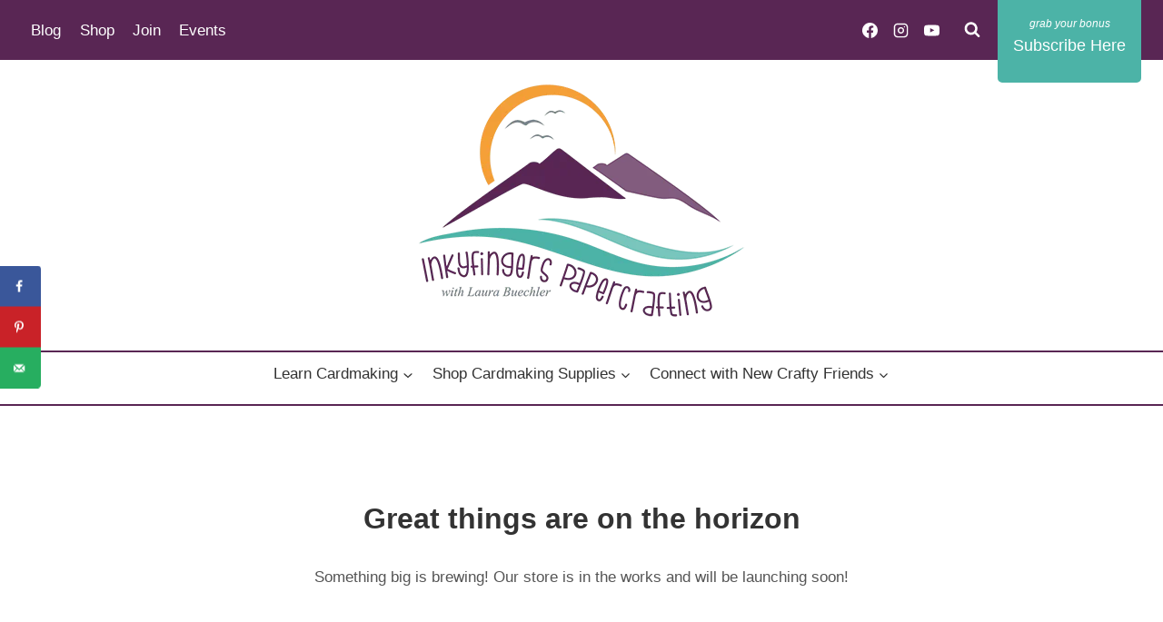

--- FILE ---
content_type: text/html; charset=UTF-8
request_url: https://inkyfingers.ca/product/crafty-collaborations-awareness-and-support-tutorial-bundle/
body_size: 40654
content:
<!doctype html>
<html lang="en-US" prefix="og: https://ogp.me/ns#" class="no-js" itemtype="https://schema.org/IndividualProduct" itemscope>
<head>
	<meta charset="UTF-8">
	<meta name="viewport" content="width=device-width, initial-scale=1, minimum-scale=1">
	<script>var et_site_url='https://inkyfingers.ca';var et_post_id='7544';function et_core_page_resource_fallback(a,b){"undefined"===typeof b&&(b=a.sheet.cssRules&&0===a.sheet.cssRules.length);b&&(a.onerror=null,a.onload=null,a.href?a.href=et_site_url+"/?et_core_page_resource="+a.id+et_post_id:a.src&&(a.src=et_site_url+"/?et_core_page_resource="+a.id+et_post_id))}
</script><meta name="viewport" content="width=device-width, initial-scale=1" />
<script>window._wca = window._wca || [];</script>
<!-- Hubbub v.1.36.3 https://morehubbub.com/ -->
<meta property="og:locale" content="en_US" />
<meta property="og:type" content="article" />
<meta property="og:title" content="Crafty Collaborations Tutorial Bundle Awareness and Support 2021" />
<meta property="og:description" content="This bundle includes nine tutorials by various demonstrators with the themes of support, encouragement, and awareness." />
<meta property="og:url" content="https://inkyfingers.ca/product/crafty-collaborations-awareness-and-support-tutorial-bundle/" />
<meta property="og:site_name" content="Inkyfingers Papercrafting" />
<meta property="og:updated_time" content="2021-12-30T04:05:11+00:00" />
<meta property="article:published_time" content="2021-12-30T03:34:00+00:00" />
<meta property="article:modified_time" content="2021-12-30T04:05:11+00:00" />
<meta name="twitter:card" content="summary_large_image" />
<meta name="twitter:title" content="Crafty Collaborations Tutorial Bundle Awareness and Support 2021" />
<meta name="twitter:description" content="This bundle includes nine tutorials by various demonstrators with the themes of support, encouragement, and awareness." />
<meta class="flipboard-article" content="This bundle includes nine tutorials by various demonstrators with the themes of support, encouragement, and awareness." />
<meta property="og:image" content="https://inkyfingers.ca/wp-content/uploads/2021/12/Grid-with-Text.jpg" />
<meta name="twitter:image" content="https://inkyfingers.ca/wp-content/uploads/2021/12/Grid-with-Text.jpg" />
<meta property="og:image:width" content="1800" />
<meta property="og:image:height" content="2435" />
<!-- Hubbub v.1.36.3 https://morehubbub.com/ -->

<!-- Search Engine Optimization by Rank Math - https://rankmath.com/ -->
<title>Crafty Collaborations Tutorial Bundle Awareness and Support 2021 Inkyfingers Papercrafting</title>
<meta name="description" content="This bundle includes nine tutorials by various demonstrators with the themes of support, encouragement, and awareness."/>
<meta name="robots" content="follow, index, max-snippet:-1, max-video-preview:-1, max-image-preview:large"/>
<link rel="canonical" href="https://inkyfingers.ca/product/crafty-collaborations-awareness-and-support-tutorial-bundle/" />
<meta property="og:locale" content="en_US" />
<meta property="og:type" content="product" />
<meta property="og:title" content="Crafty Collaborations Tutorial Bundle Awareness and Support 2021 Inkyfingers Papercrafting" />
<meta property="og:description" content="This bundle includes nine tutorials by various demonstrators with the themes of support, encouragement, and awareness." />
<meta property="og:url" content="https://inkyfingers.ca/product/crafty-collaborations-awareness-and-support-tutorial-bundle/" />
<meta property="og:site_name" content="Inkyfingers Papercrafting" />
<meta property="og:updated_time" content="2021-12-30T04:05:11-08:00" />
<meta property="og:image" content="https://inkyfingers.ca/wp-content/uploads/2021/12/Grid-with-Text-370x500.jpg" />
<meta property="og:image:secure_url" content="https://inkyfingers.ca/wp-content/uploads/2021/12/Grid-with-Text-370x500.jpg" />
<meta property="og:image:width" content="370" />
<meta property="og:image:height" content="500" />
<meta property="og:image:alt" content="Crafty Collaborations Tutorial Bundle Awareness and Support 2021" />
<meta property="og:image:type" content="image/jpeg" />
<meta property="product:price:amount" content="12" />
<meta property="product:price:currency" content="CAD" />
<meta property="product:availability" content="instock" />
<meta name="twitter:card" content="summary_large_image" />
<meta name="twitter:title" content="Crafty Collaborations Tutorial Bundle Awareness and Support 2021 Inkyfingers Papercrafting" />
<meta name="twitter:description" content="This bundle includes nine tutorials by various demonstrators with the themes of support, encouragement, and awareness." />
<meta name="twitter:image" content="https://inkyfingers.ca/wp-content/uploads/2021/12/Grid-with-Text-370x500.jpg" />
<meta name="twitter:label1" content="Price" />
<meta name="twitter:data1" content="&#036;12.00" />
<meta name="twitter:label2" content="Availability" />
<meta name="twitter:data2" content="In stock" />
<script type="application/ld+json" class="rank-math-schema">{"@context":"https://schema.org","@graph":[{"@type":"Place","@id":"https://inkyfingers.ca/#place","address":{"@type":"PostalAddress","addressLocality":"Nanaimo, BC","addressRegion":"Canada","postalCode":"V9R0G7"}},{"@type":["HobbyShop","Organization"],"@id":"https://inkyfingers.ca/#organization","name":"Inkyfingers Papercrafting","url":"https://inkyfingers.ca","email":"laura@inkyfingers.ca","address":{"@type":"PostalAddress","addressLocality":"Nanaimo, BC","addressRegion":"Canada","postalCode":"V9R0G7"},"logo":{"@type":"ImageObject","@id":"https://inkyfingers.ca/#logo","url":"https://inkyfingers.ca/wp-content/uploads/2021/06/cropped-cropped-cropped-cropped-Laura-Buechler-Logo-Color-3.jpg","contentUrl":"https://inkyfingers.ca/wp-content/uploads/2021/06/cropped-cropped-cropped-cropped-Laura-Buechler-Logo-Color-3.jpg","caption":"Inkyfingers Papercrafting","inLanguage":"en-US","width":"512","height":"512"},"priceRange":"$$","openingHours":["Monday,Tuesday,Wednesday,Thursday,Friday,Saturday,Sunday 09:00-17:00"],"location":{"@id":"https://inkyfingers.ca/#place"},"image":{"@id":"https://inkyfingers.ca/#logo"}},{"@type":"WebSite","@id":"https://inkyfingers.ca/#website","url":"https://inkyfingers.ca","name":"Inkyfingers Papercrafting","publisher":{"@id":"https://inkyfingers.ca/#organization"},"inLanguage":"en-US"},{"@type":"ImageObject","@id":"https://inkyfingers.ca/wp-content/uploads/2021/12/Grid-with-Text.jpg","url":"https://inkyfingers.ca/wp-content/uploads/2021/12/Grid-with-Text.jpg","width":"1800","height":"2435","inLanguage":"en-US"},{"@type":"ItemPage","@id":"https://inkyfingers.ca/product/crafty-collaborations-awareness-and-support-tutorial-bundle/#webpage","url":"https://inkyfingers.ca/product/crafty-collaborations-awareness-and-support-tutorial-bundle/","name":"Crafty Collaborations Tutorial Bundle Awareness and Support 2021 Inkyfingers Papercrafting","datePublished":"2021-12-30T03:34:00-08:00","dateModified":"2021-12-30T04:05:11-08:00","isPartOf":{"@id":"https://inkyfingers.ca/#website"},"primaryImageOfPage":{"@id":"https://inkyfingers.ca/wp-content/uploads/2021/12/Grid-with-Text.jpg"},"inLanguage":"en-US"},{"@type":"Product","name":"Crafty Collaborations Tutorial Bundle Awareness and Support 2021 Inkyfingers Papercrafting","description":"This bundle includes nine tutorials by various demonstrators with the themes of support, encouragement, and awareness.","category":"Tutorials","mainEntityOfPage":{"@id":"https://inkyfingers.ca/product/crafty-collaborations-awareness-and-support-tutorial-bundle/#webpage"},"image":[{"@type":"ImageObject","url":"https://inkyfingers.ca/wp-content/uploads/2021/12/Grid-with-Text.jpg","height":"2435","width":"1800"}],"offers":{"@type":"Offer","price":"12.00","priceCurrency":"CAD","priceValidUntil":"2027-12-31","availability":"http://schema.org/InStock","itemCondition":"NewCondition","url":"https://inkyfingers.ca/product/crafty-collaborations-awareness-and-support-tutorial-bundle/","seller":{"@type":"Organization","@id":"https://inkyfingers.ca/","name":"Inkyfingers Papercrafting","url":"https://inkyfingers.ca","logo":"https://inkyfingers.ca/wp-content/uploads/2021/06/cropped-cropped-cropped-cropped-Laura-Buechler-Logo-Color-3.jpg"}},"@id":"https://inkyfingers.ca/product/crafty-collaborations-awareness-and-support-tutorial-bundle/#richSnippet"}]}</script>
<!-- /Rank Math WordPress SEO plugin -->

<title>Crafty Collaborations Tutorial Bundle Awareness and Support 2021 Inkyfingers Papercrafting</title>
<link rel='dns-prefetch' href='//stats.wp.com' />
<link rel='dns-prefetch' href='//a.omappapi.com' />
<link rel='dns-prefetch' href='//fonts.googleapis.com' />
<link rel='dns-prefetch' href='//widgets.wp.com' />
<link rel='dns-prefetch' href='//s0.wp.com' />
<link rel='dns-prefetch' href='//0.gravatar.com' />
<link rel='dns-prefetch' href='//1.gravatar.com' />
<link rel='dns-prefetch' href='//2.gravatar.com' />
<link rel='preconnect' href='//c0.wp.com' />
<link rel="alternate" type="application/rss+xml" title="Inkyfingers Papercrafting &raquo; Feed" href="https://inkyfingers.ca/feed/" />
<link rel="alternate" type="application/rss+xml" title="Inkyfingers Papercrafting &raquo; Comments Feed" href="https://inkyfingers.ca/comments/feed/" />
			<script>document.documentElement.classList.remove( 'no-js' );</script>
			<link rel="alternate" type="application/rss+xml" title="Inkyfingers Papercrafting &raquo; Crafty Collaborations Tutorial Bundle Awareness and Support 2021 Comments Feed" href="https://inkyfingers.ca/product/crafty-collaborations-awareness-and-support-tutorial-bundle/feed/" />
<link rel="alternate" title="oEmbed (JSON)" type="application/json+oembed" href="https://inkyfingers.ca/wp-json/oembed/1.0/embed?url=https%3A%2F%2Finkyfingers.ca%2Fproduct%2Fcrafty-collaborations-awareness-and-support-tutorial-bundle%2F" />
<link rel="alternate" title="oEmbed (XML)" type="text/xml+oembed" href="https://inkyfingers.ca/wp-json/oembed/1.0/embed?url=https%3A%2F%2Finkyfingers.ca%2Fproduct%2Fcrafty-collaborations-awareness-and-support-tutorial-bundle%2F&#038;format=xml" />
<style id='wp-img-auto-sizes-contain-inline-css'>
img:is([sizes=auto i],[sizes^="auto," i]){contain-intrinsic-size:3000px 1500px}
/*# sourceURL=wp-img-auto-sizes-contain-inline-css */
</style>
<link rel='stylesheet' id='dashicons-css' href='https://c0.wp.com/c/6.9/wp-includes/css/dashicons.min.css' media='all' />
<link rel='stylesheet' id='thickbox-css' href='https://c0.wp.com/c/6.9/wp-includes/js/thickbox/thickbox.css' media='all' />
<link rel='stylesheet' id='jetpack_related-posts-css' href='https://c0.wp.com/p/jetpack/15.4/modules/related-posts/related-posts.css' media='all' />
<link rel='stylesheet' id='kadence-conversions-css' href='https://inkyfingers.ca/wp-content/plugins/kadence-conversions/assets/kadence-conversions.css?ver=1.1.4' media='all' />
<style id='kadence-conversions-11832-inline-css'>
.kadence-conversion-wrap.kadence-conversion-11832 .kadence-conversion{box-shadow:0 0 14px 0 rgba(0,0,0,0.2);}.kadence-conversion-wrap.kadence-conversion-11832:not(.kadence-conversion-banner) .kadence-conversion{max-width:35vw;}.kadence-conversion-wrap.kadence-conversion-11832.kadence-conversion-banner .kadence-conversion-inner{max-width:35vw;}@media all and (max-width: 1024px){.kadence-conversion-wrap.kadence-conversion-11832:not(.kadence-conversion-banner) .kadence-conversion{max-width:75vw;}.kadence-conversion-wrap.kadence-conversion-11832.kadence-conversion-banner .kadence-conversion-inner{max-width:75vw;}}@media all and (max-width: 767px){.kadence-conversion-wrap.kadence-conversion-11832:not(.kadence-conversion-banner) .kadence-conversion{max-width:75vw;}.kadence-conversion-wrap.kadence-conversion-11832.kadence-conversion-banner .kadence-conversion-inner{max-width:75vw;}}.kadence-conversion-wrap.kadence-conversion-11832 .kadence-conversion-inner{padding-top:0px;padding-right:0px;padding-bottom:0px;padding-left:0px;}
/*# sourceURL=kadence-conversions-11832-inline-css */
</style>
<link rel='stylesheet' id='kadence-blocks-rowlayout-css' href='https://inkyfingers.ca/wp-content/plugins/kadence-blocks/dist/style-blocks-rowlayout.css?ver=3.5.29' media='all' />
<link rel='stylesheet' id='kadence-blocks-column-css' href='https://inkyfingers.ca/wp-content/plugins/kadence-blocks/dist/style-blocks-column.css?ver=3.5.29' media='all' />
<style id='kadence-blocks-advancedheading-inline-css'>
.wp-block-kadence-advancedheading mark{background:transparent;border-style:solid;border-width:0}.wp-block-kadence-advancedheading mark.kt-highlight{color:#f76a0c;}.kb-adv-heading-icon{display: inline-flex;justify-content: center;align-items: center;} .is-layout-constrained > .kb-advanced-heading-link {display: block;}.single-content .kadence-advanced-heading-wrapper h1, .single-content .kadence-advanced-heading-wrapper h2, .single-content .kadence-advanced-heading-wrapper h3, .single-content .kadence-advanced-heading-wrapper h4, .single-content .kadence-advanced-heading-wrapper h5, .single-content .kadence-advanced-heading-wrapper h6 {margin: 1.5em 0 .5em;}.single-content .kadence-advanced-heading-wrapper+* { margin-top:0;}.kb-screen-reader-text{position:absolute;width:1px;height:1px;padding:0;margin:-1px;overflow:hidden;clip:rect(0,0,0,0);}
/*# sourceURL=kadence-blocks-advancedheading-inline-css */
</style>
<link rel='stylesheet' id='kadence-blocks-image-css' href='https://inkyfingers.ca/wp-content/plugins/kadence-blocks/dist/style-blocks-image.css?ver=3.5.29' media='all' />
<link rel='stylesheet' id='kadence-blocks-advanced-form-css' href='https://inkyfingers.ca/wp-content/plugins/kadence-blocks/dist/style-blocks-advanced-form.css?ver=3.5.29' media='all' />
<style id='kadence-conversions-11712-inline-css'>
.kadence-conversion-wrap.kadence-conversion-11712 .kadence-conversion{box-shadow:0 0 14px 0 rgba(0,0,0,0.2);}.kadence-conversion-wrap.kadence-conversion-11712:not(.kadence-conversion-banner) .kadence-conversion{max-width:35vw;}.kadence-conversion-wrap.kadence-conversion-11712.kadence-conversion-banner .kadence-conversion-inner{max-width:35vw;}@media all and (max-width: 1024px){.kadence-conversion-wrap.kadence-conversion-11712:not(.kadence-conversion-banner) .kadence-conversion{max-width:75vw;}.kadence-conversion-wrap.kadence-conversion-11712.kadence-conversion-banner .kadence-conversion-inner{max-width:75vw;}}@media all and (max-width: 767px){.kadence-conversion-wrap.kadence-conversion-11712:not(.kadence-conversion-banner) .kadence-conversion{max-width:75vw;}.kadence-conversion-wrap.kadence-conversion-11712.kadence-conversion-banner .kadence-conversion-inner{max-width:75vw;}}.kadence-conversion-wrap.kadence-conversion-11712 .kadence-conversion-inner{padding-top:0px;padding-right:0px;padding-bottom:0px;padding-left:0px;}
/*# sourceURL=kadence-conversions-11712-inline-css */
</style>
<style id='wp-emoji-styles-inline-css'>

	img.wp-smiley, img.emoji {
		display: inline !important;
		border: none !important;
		box-shadow: none !important;
		height: 1em !important;
		width: 1em !important;
		margin: 0 0.07em !important;
		vertical-align: -0.1em !important;
		background: none !important;
		padding: 0 !important;
	}
/*# sourceURL=wp-emoji-styles-inline-css */
</style>
<style id='wp-block-library-inline-css'>
:root{--wp-block-synced-color:#7a00df;--wp-block-synced-color--rgb:122,0,223;--wp-bound-block-color:var(--wp-block-synced-color);--wp-editor-canvas-background:#ddd;--wp-admin-theme-color:#007cba;--wp-admin-theme-color--rgb:0,124,186;--wp-admin-theme-color-darker-10:#006ba1;--wp-admin-theme-color-darker-10--rgb:0,107,160.5;--wp-admin-theme-color-darker-20:#005a87;--wp-admin-theme-color-darker-20--rgb:0,90,135;--wp-admin-border-width-focus:2px}@media (min-resolution:192dpi){:root{--wp-admin-border-width-focus:1.5px}}.wp-element-button{cursor:pointer}:root .has-very-light-gray-background-color{background-color:#eee}:root .has-very-dark-gray-background-color{background-color:#313131}:root .has-very-light-gray-color{color:#eee}:root .has-very-dark-gray-color{color:#313131}:root .has-vivid-green-cyan-to-vivid-cyan-blue-gradient-background{background:linear-gradient(135deg,#00d084,#0693e3)}:root .has-purple-crush-gradient-background{background:linear-gradient(135deg,#34e2e4,#4721fb 50%,#ab1dfe)}:root .has-hazy-dawn-gradient-background{background:linear-gradient(135deg,#faaca8,#dad0ec)}:root .has-subdued-olive-gradient-background{background:linear-gradient(135deg,#fafae1,#67a671)}:root .has-atomic-cream-gradient-background{background:linear-gradient(135deg,#fdd79a,#004a59)}:root .has-nightshade-gradient-background{background:linear-gradient(135deg,#330968,#31cdcf)}:root .has-midnight-gradient-background{background:linear-gradient(135deg,#020381,#2874fc)}:root{--wp--preset--font-size--normal:16px;--wp--preset--font-size--huge:42px}.has-regular-font-size{font-size:1em}.has-larger-font-size{font-size:2.625em}.has-normal-font-size{font-size:var(--wp--preset--font-size--normal)}.has-huge-font-size{font-size:var(--wp--preset--font-size--huge)}.has-text-align-center{text-align:center}.has-text-align-left{text-align:left}.has-text-align-right{text-align:right}.has-fit-text{white-space:nowrap!important}#end-resizable-editor-section{display:none}.aligncenter{clear:both}.items-justified-left{justify-content:flex-start}.items-justified-center{justify-content:center}.items-justified-right{justify-content:flex-end}.items-justified-space-between{justify-content:space-between}.screen-reader-text{border:0;clip-path:inset(50%);height:1px;margin:-1px;overflow:hidden;padding:0;position:absolute;width:1px;word-wrap:normal!important}.screen-reader-text:focus{background-color:#ddd;clip-path:none;color:#444;display:block;font-size:1em;height:auto;left:5px;line-height:normal;padding:15px 23px 14px;text-decoration:none;top:5px;width:auto;z-index:100000}html :where(.has-border-color){border-style:solid}html :where([style*=border-top-color]){border-top-style:solid}html :where([style*=border-right-color]){border-right-style:solid}html :where([style*=border-bottom-color]){border-bottom-style:solid}html :where([style*=border-left-color]){border-left-style:solid}html :where([style*=border-width]){border-style:solid}html :where([style*=border-top-width]){border-top-style:solid}html :where([style*=border-right-width]){border-right-style:solid}html :where([style*=border-bottom-width]){border-bottom-style:solid}html :where([style*=border-left-width]){border-left-style:solid}html :where(img[class*=wp-image-]){height:auto;max-width:100%}:where(figure){margin:0 0 1em}html :where(.is-position-sticky){--wp-admin--admin-bar--position-offset:var(--wp-admin--admin-bar--height,0px)}@media screen and (max-width:600px){html :where(.is-position-sticky){--wp-admin--admin-bar--position-offset:0px}}
/*# sourceURL=/wp-includes/css/dist/block-library/common.min.css */
</style>
<style id='classic-theme-styles-inline-css'>
/*! This file is auto-generated */
.wp-block-button__link{color:#fff;background-color:#32373c;border-radius:9999px;box-shadow:none;text-decoration:none;padding:calc(.667em + 2px) calc(1.333em + 2px);font-size:1.125em}.wp-block-file__button{background:#32373c;color:#fff;text-decoration:none}
/*# sourceURL=/wp-includes/css/classic-themes.min.css */
</style>
<style id='wp-block-template-skip-link-inline-css'>

		.skip-link.screen-reader-text {
			border: 0;
			clip-path: inset(50%);
			height: 1px;
			margin: -1px;
			overflow: hidden;
			padding: 0;
			position: absolute !important;
			width: 1px;
			word-wrap: normal !important;
		}

		.skip-link.screen-reader-text:focus {
			background-color: #eee;
			clip-path: none;
			color: #444;
			display: block;
			font-size: 1em;
			height: auto;
			left: 5px;
			line-height: normal;
			padding: 15px 23px 14px;
			text-decoration: none;
			top: 5px;
			width: auto;
			z-index: 100000;
		}
/*# sourceURL=wp-block-template-skip-link-inline-css */
</style>
<link rel='stylesheet' id='photoswipe-css' href='https://c0.wp.com/p/woocommerce/10.4.3/assets/css/photoswipe/photoswipe.min.css' media='all' />
<link rel='stylesheet' id='photoswipe-default-skin-css' href='https://c0.wp.com/p/woocommerce/10.4.3/assets/css/photoswipe/default-skin/default-skin.min.css' media='all' />
<style id='woocommerce-inline-inline-css'>
.woocommerce form .form-row .required { visibility: visible; }
/*# sourceURL=woocommerce-inline-inline-css */
</style>
<link rel='stylesheet' id='et_monarch-css-css' href='https://inkyfingers.ca/wp-content/plugins/monarch/css/style.css?ver=1.4.14' media='all' />
<link rel='stylesheet' id='et-gf-open-sans-css' href='https://fonts.googleapis.com/css?family=Open+Sans:400,700' media='all' />
<link rel='stylesheet' id='kadence-global-css' href='https://inkyfingers.ca/wp-content/themes/kadence/assets/css/global.min.css?ver=1.2.9' media='all' />
<style id='kadence-global-inline-css'>
/* Kadence Base CSS */
:root{--global-palette1:#4cb3a7;--global-palette2:#7c5678;--global-palette3:#333333;--global-palette4:#555555;--global-palette5:#592654;--global-palette6:#7c5678;--global-palette7:#def1ee;--global-palette8:#ecf7f5;--global-palette9:#FFFFFF;--global-palette9rgb:255, 255, 255;--global-palette-highlight:var(--global-palette1);--global-palette-highlight-alt:var(--global-palette2);--global-palette-highlight-alt2:var(--global-palette9);--global-palette-btn-bg:var(--global-palette1);--global-palette-btn-bg-hover:var(--global-palette2);--global-palette-btn:var(--global-palette9);--global-palette-btn-hover:var(--global-palette9);--global-body-font-family:-apple-system,BlinkMacSystemFont,"Segoe UI",Roboto,Oxygen-Sans,Ubuntu,Cantarell,"Helvetica Neue",sans-serif, "Apple Color Emoji", "Segoe UI Emoji", "Segoe UI Symbol";--global-heading-font-family:inherit;--global-primary-nav-font-family:inherit;--global-fallback-font:sans-serif;--global-display-fallback-font:sans-serif;--global-content-width:1290px;--global-content-narrow-width:842px;--global-content-edge-padding:1.5rem;--global-content-boxed-padding:2rem;--global-calc-content-width:calc(1290px - var(--global-content-edge-padding) - var(--global-content-edge-padding) );--wp--style--global--content-size:var(--global-calc-content-width);}.wp-site-blocks{--global-vw:calc( 100vw - ( 0.5 * var(--scrollbar-offset)));}body{background:var(--global-palette9);}body, input, select, optgroup, textarea{font-weight:400;font-size:17px;line-height:1.6;font-family:var(--global-body-font-family);color:var(--global-palette4);}.content-bg, body.content-style-unboxed .site{background:var(--global-palette9);}h1,h2,h3,h4,h5,h6{font-family:var(--global-heading-font-family);}h1{font-weight:700;font-size:32px;line-height:1.5;color:var(--global-palette3);}h2{font-weight:700;font-size:28px;line-height:1.5;color:var(--global-palette3);}h3{font-weight:700;font-size:24px;line-height:1.5;color:var(--global-palette3);}h4{font-weight:700;font-size:22px;line-height:1.5;color:var(--global-palette4);}h5{font-weight:700;font-size:20px;line-height:1.5;color:var(--global-palette4);}h6{font-weight:700;font-size:18px;line-height:1.5;color:var(--global-palette5);}.entry-hero .kadence-breadcrumbs{max-width:1290px;}.site-container, .site-header-row-layout-contained, .site-footer-row-layout-contained, .entry-hero-layout-contained, .comments-area, .alignfull > .wp-block-cover__inner-container, .alignwide > .wp-block-cover__inner-container{max-width:var(--global-content-width);}.content-width-narrow .content-container.site-container, .content-width-narrow .hero-container.site-container{max-width:var(--global-content-narrow-width);}@media all and (min-width: 1520px){.wp-site-blocks .content-container  .alignwide{margin-left:-115px;margin-right:-115px;width:unset;max-width:unset;}}@media all and (min-width: 1102px){.content-width-narrow .wp-site-blocks .content-container .alignwide{margin-left:-130px;margin-right:-130px;width:unset;max-width:unset;}}.content-style-boxed .wp-site-blocks .entry-content .alignwide{margin-left:calc( -1 * var( --global-content-boxed-padding ) );margin-right:calc( -1 * var( --global-content-boxed-padding ) );}.content-area{margin-top:5rem;margin-bottom:5rem;}@media all and (max-width: 1024px){.content-area{margin-top:3rem;margin-bottom:3rem;}}@media all and (max-width: 767px){.content-area{margin-top:2rem;margin-bottom:2rem;}}@media all and (max-width: 1024px){:root{--global-content-boxed-padding:2rem;}}@media all and (max-width: 767px){:root{--global-content-boxed-padding:1.5rem;}}.entry-content-wrap{padding:2rem;}@media all and (max-width: 1024px){.entry-content-wrap{padding:2rem;}}@media all and (max-width: 767px){.entry-content-wrap{padding:1.5rem;}}.entry.single-entry{box-shadow:0px 15px 15px -10px rgba(0,0,0,0.05);}.entry.loop-entry{box-shadow:0px 15px 15px -10px rgba(0,0,0,0.05);}.loop-entry .entry-content-wrap{padding:2rem;}@media all and (max-width: 1024px){.loop-entry .entry-content-wrap{padding:2rem;}}@media all and (max-width: 767px){.loop-entry .entry-content-wrap{padding:1.5rem;}}button, .button, .wp-block-button__link, input[type="button"], input[type="reset"], input[type="submit"], .fl-button, .elementor-button-wrapper .elementor-button{border-radius:5px;box-shadow:0px 0px 0px 0px rgba(0,0,0,0);}button:hover, button:focus, button:active, .button:hover, .button:focus, .button:active, .wp-block-button__link:hover, .wp-block-button__link:focus, .wp-block-button__link:active, input[type="button"]:hover, input[type="button"]:focus, input[type="button"]:active, input[type="reset"]:hover, input[type="reset"]:focus, input[type="reset"]:active, input[type="submit"]:hover, input[type="submit"]:focus, input[type="submit"]:active, .elementor-button-wrapper .elementor-button:hover, .elementor-button-wrapper .elementor-button:focus, .elementor-button-wrapper .elementor-button:active{box-shadow:0px 0px 0px 0px rgba(0,0,0,0);}.kb-button.kb-btn-global-outline.kb-btn-global-inherit{padding-top:calc(px - 2px);padding-right:calc(px - 2px);padding-bottom:calc(px - 2px);padding-left:calc(px - 2px);}@media all and (min-width: 1025px){.transparent-header .entry-hero .entry-hero-container-inner{padding-top:calc(0px + 310px + 0px);}}@media all and (max-width: 1024px){.mobile-transparent-header .entry-hero .entry-hero-container-inner{padding-top:310px;}}@media all and (max-width: 767px){.mobile-transparent-header .entry-hero .entry-hero-container-inner{padding-top:40px;}}
/* Kadence Header CSS */
@media all and (max-width: 1024px){.mobile-transparent-header #masthead{position:absolute;left:0px;right:0px;z-index:100;}.kadence-scrollbar-fixer.mobile-transparent-header #masthead{right:var(--scrollbar-offset,0);}.mobile-transparent-header #masthead, .mobile-transparent-header .site-top-header-wrap .site-header-row-container-inner, .mobile-transparent-header .site-main-header-wrap .site-header-row-container-inner, .mobile-transparent-header .site-bottom-header-wrap .site-header-row-container-inner{background:transparent;}.site-header-row-tablet-layout-fullwidth, .site-header-row-tablet-layout-standard{padding:0px;}}@media all and (min-width: 1025px){.transparent-header #masthead{position:absolute;left:0px;right:0px;z-index:100;}.transparent-header.kadence-scrollbar-fixer #masthead{right:var(--scrollbar-offset,0);}.transparent-header #masthead, .transparent-header .site-top-header-wrap .site-header-row-container-inner, .transparent-header .site-main-header-wrap .site-header-row-container-inner, .transparent-header .site-bottom-header-wrap .site-header-row-container-inner{background:transparent;}}.site-branding a.brand img{max-width:400px;}.site-branding a.brand img.svg-logo-image{width:400px;}@media all and (max-width: 767px){.site-branding a.brand img{max-width:200px;}.site-branding a.brand img.svg-logo-image{width:200px;}}.site-branding{padding:0px 0px 0px 0px;}#masthead, #masthead .kadence-sticky-header.item-is-fixed:not(.item-at-start):not(.site-header-row-container):not(.site-main-header-wrap), #masthead .kadence-sticky-header.item-is-fixed:not(.item-at-start) > .site-header-row-container-inner{background:#ffffff;}.site-main-header-inner-wrap{min-height:310px;}@media all and (max-width: 767px){.site-main-header-inner-wrap{min-height:40px;}}.site-main-header-wrap .site-header-row-container-inner>.site-container{padding:0px 0px 10px 0px;}.site-top-header-wrap .site-header-row-container-inner{background:var(--global-palette5);}.site-top-header-inner-wrap{min-height:0px;}.site-bottom-header-wrap .site-header-row-container-inner{border-top:2px solid var(--global-palette5);border-bottom:2px solid var(--global-palette5);}.site-bottom-header-inner-wrap{min-height:0px;}.site-bottom-header-wrap .site-header-row-container-inner>.site-container{padding:0px 0px 10px 0px;}.header-navigation[class*="header-navigation-style-underline"] .header-menu-container.primary-menu-container>ul>li>a:after{width:calc( 100% - 1.2em);}.main-navigation .primary-menu-container > ul > li.menu-item > a{padding-left:calc(1.2em / 2);padding-right:calc(1.2em / 2);padding-top:0.6em;padding-bottom:0.6em;color:var(--global-palette3);}.main-navigation .primary-menu-container > ul > li.menu-item .dropdown-nav-special-toggle{right:calc(1.2em / 2);}.main-navigation .primary-menu-container > ul > li.menu-item > a:hover{color:var(--global-palette2);}.main-navigation .primary-menu-container > ul > li.menu-item.current-menu-item > a{color:var(--global-palette2);}.header-navigation[class*="header-navigation-style-underline"] .header-menu-container.secondary-menu-container>ul>li>a:after{width:calc( 100% - 1.2em);}.secondary-navigation .secondary-menu-container > ul > li.menu-item > a{padding-left:calc(1.2em / 2);padding-right:calc(1.2em / 2);padding-top:0.5em;padding-bottom:0.5em;color:var(--global-palette9);}.secondary-navigation .primary-menu-container > ul > li.menu-item .dropdown-nav-special-toggle{right:calc(1.2em / 2);}.secondary-navigation .secondary-menu-container > ul > li.menu-item > a:hover{color:var(--global-palette7);}.secondary-navigation .secondary-menu-container > ul > li.menu-item.current-menu-item > a{color:var(--global-palette9);}.header-navigation .header-menu-container ul ul.sub-menu, .header-navigation .header-menu-container ul ul.submenu{background:var(--global-palette3);box-shadow:0px 2px 13px 0px rgba(0,0,0,0.1);}.header-navigation .header-menu-container ul ul li.menu-item, .header-menu-container ul.menu > li.kadence-menu-mega-enabled > ul > li.menu-item > a{border-bottom:1px solid rgba(255,255,255,0.1);}.header-navigation .header-menu-container ul ul li.menu-item > a{width:200px;padding-top:1em;padding-bottom:1em;color:var(--global-palette8);font-size:12px;}.header-navigation .header-menu-container ul ul li.menu-item > a:hover{color:var(--global-palette9);background:var(--global-palette4);}.header-navigation .header-menu-container ul ul li.menu-item.current-menu-item > a{color:var(--global-palette9);background:var(--global-palette4);}.mobile-toggle-open-container .menu-toggle-open, .mobile-toggle-open-container .menu-toggle-open:focus{color:var(--global-palette5);padding:0.4em 0.6em 0.4em 0.6em;font-size:14px;}.mobile-toggle-open-container .menu-toggle-open.menu-toggle-style-bordered{border:1px solid currentColor;}.mobile-toggle-open-container .menu-toggle-open .menu-toggle-icon{font-size:20px;}.mobile-toggle-open-container .menu-toggle-open:hover, .mobile-toggle-open-container .menu-toggle-open:focus-visible{color:var(--global-palette-highlight);}.mobile-navigation ul li{font-size:14px;}.mobile-navigation ul li a{padding-top:1em;padding-bottom:1em;}.mobile-navigation ul li > a, .mobile-navigation ul li.menu-item-has-children > .drawer-nav-drop-wrap{color:var(--global-palette8);}.mobile-navigation ul li.current-menu-item > a, .mobile-navigation ul li.current-menu-item.menu-item-has-children > .drawer-nav-drop-wrap{color:var(--global-palette-highlight);}.mobile-navigation ul li.menu-item-has-children .drawer-nav-drop-wrap, .mobile-navigation ul li:not(.menu-item-has-children) a{border-bottom:1px solid rgba(255,255,255,0.1);}.mobile-navigation:not(.drawer-navigation-parent-toggle-true) ul li.menu-item-has-children .drawer-nav-drop-wrap button{border-left:1px solid rgba(255,255,255,0.1);}#mobile-drawer .drawer-header .drawer-toggle{padding:0.6em 0.15em 0.6em 0.15em;font-size:24px;}#main-header .header-button{margin:0px 0px 0px 0px;border-radius:5px 5px 5px 5px;color:var(--global-palette9);background:var(--global-palette1);border:2px solid currentColor;border-color:var(--global-palette1);box-shadow:0px 0px 0px -7px rgba(0,0,0,0);}#main-header .header-button.button-size-custom{padding:25px 15px 25px 15px;}#main-header .header-button:hover{color:var(--global-palette1);background:var(--global-palette9);border-color:var(--global-palette1);box-shadow:0px 0px 0px 0px rgba(0,0,0,0.1);}.header-social-wrap .header-social-inner-wrap{font-size:1em;gap:0.3em;}.header-social-wrap .header-social-inner-wrap .social-button{color:var(--global-palette9);border:2px none transparent;border-radius:0px;}.header-social-wrap .header-social-inner-wrap .social-button:hover{color:var(--global-palette7);}.search-toggle-open-container .search-toggle-open{color:var(--global-palette9);}.search-toggle-open-container .search-toggle-open.search-toggle-style-bordered{border:1px solid currentColor;}.search-toggle-open-container .search-toggle-open .search-toggle-icon{font-size:1em;}.search-toggle-open-container .search-toggle-open:hover, .search-toggle-open-container .search-toggle-open:focus{color:var(--global-palette7);}#search-drawer .drawer-inner .drawer-content form input.search-field, #search-drawer .drawer-inner .drawer-content form .kadence-search-icon-wrap, #search-drawer .drawer-header{color:var(--global-palette5);}#search-drawer .drawer-inner .drawer-content form input.search-field:focus, #search-drawer .drawer-inner .drawer-content form input.search-submit:hover ~ .kadence-search-icon-wrap, #search-drawer .drawer-inner .drawer-content form button[type="submit"]:hover ~ .kadence-search-icon-wrap{color:var(--global-palette6);}#search-drawer .drawer-inner{background:var(--global-palette7);}
/* Kadence Footer CSS */
.site-middle-footer-inner-wrap{padding-top:30px;padding-bottom:30px;grid-column-gap:30px;grid-row-gap:30px;}.site-middle-footer-inner-wrap .widget{margin-bottom:30px;}.site-middle-footer-inner-wrap .site-footer-section:not(:last-child):after{right:calc(-30px / 2);}.site-bottom-footer-inner-wrap{padding-top:30px;padding-bottom:30px;grid-column-gap:30px;}.site-bottom-footer-inner-wrap .widget{margin-bottom:30px;}.site-bottom-footer-inner-wrap .site-footer-section:not(:last-child):after{right:calc(-30px / 2);}
/* Kadence Woo CSS */
.entry-hero.product-hero-section .entry-header{min-height:200px;}.product-title .single-category{font-weight:700;font-size:32px;line-height:1.5;color:var(--global-palette3);}.wp-site-blocks .product-hero-section .extra-title{font-weight:700;font-size:32px;line-height:1.5;}.woocommerce ul.products.woo-archive-btn-button .product-action-wrap .button:not(.kb-button), .woocommerce ul.products li.woo-archive-btn-button .button:not(.kb-button), .wc-block-grid__product.woo-archive-btn-button .product-details .wc-block-grid__product-add-to-cart .wp-block-button__link{border:2px none transparent;box-shadow:0px 0px 0px 0px rgba(0,0,0,0.0);}.woocommerce ul.products.woo-archive-btn-button .product-action-wrap .button:not(.kb-button):hover, .woocommerce ul.products li.woo-archive-btn-button .button:not(.kb-button):hover, .wc-block-grid__product.woo-archive-btn-button .product-details .wc-block-grid__product-add-to-cart .wp-block-button__link:hover{box-shadow:0px 0px 0px 0px rgba(0,0,0,0);}
/*# sourceURL=kadence-global-inline-css */
</style>
<link rel='stylesheet' id='kadence-header-css' href='https://inkyfingers.ca/wp-content/themes/kadence/assets/css/header.min.css?ver=1.2.9' media='all' />
<link rel='stylesheet' id='kadence-content-css' href='https://inkyfingers.ca/wp-content/themes/kadence/assets/css/content.min.css?ver=1.2.9' media='all' />
<link rel='stylesheet' id='kadence-comments-css' href='https://inkyfingers.ca/wp-content/themes/kadence/assets/css/comments.min.css?ver=1.2.9' media='all' />
<link rel='stylesheet' id='kadence-related-posts-css' href='https://inkyfingers.ca/wp-content/themes/kadence/assets/css/related-posts.min.css?ver=1.2.9' media='all' />
<link rel='stylesheet' id='kad-splide-css' href='https://inkyfingers.ca/wp-content/themes/kadence/assets/css/kadence-splide.min.css?ver=1.2.9' media='all' />
<link rel='stylesheet' id='kadence-woocommerce-css' href='https://inkyfingers.ca/wp-content/themes/kadence/assets/css/woocommerce.min.css?ver=1.2.9' media='all' />
<link rel='stylesheet' id='kadence-footer-css' href='https://inkyfingers.ca/wp-content/themes/kadence/assets/css/footer.min.css?ver=1.2.9' media='all' />
<link rel='stylesheet' id='jetpack_likes-css' href='https://c0.wp.com/p/jetpack/15.4/modules/likes/style.css' media='all' />
<link rel='stylesheet' id='dpsp-frontend-style-pro-css' href='https://inkyfingers.ca/wp-content/plugins/social-pug/assets/dist/style-frontend-pro.css?ver=1.36.3' media='all' />
<style id='dpsp-frontend-style-pro-inline-css'>

				@media screen and ( max-width : 720px ) {
					.dpsp-content-wrapper.dpsp-hide-on-mobile,
					.dpsp-share-text.dpsp-hide-on-mobile {
						display: none;
					}
					.dpsp-has-spacing .dpsp-networks-btns-wrapper li {
						margin:0 2% 10px 0;
					}
					.dpsp-network-btn.dpsp-has-label:not(.dpsp-has-count) {
						max-height: 40px;
						padding: 0;
						justify-content: center;
					}
					.dpsp-content-wrapper.dpsp-size-small .dpsp-network-btn.dpsp-has-label:not(.dpsp-has-count){
						max-height: 32px;
					}
					.dpsp-content-wrapper.dpsp-size-large .dpsp-network-btn.dpsp-has-label:not(.dpsp-has-count){
						max-height: 46px;
					}
				}
			
			@media screen and ( max-width : 720px ) {
				aside#dpsp-floating-sidebar.dpsp-hide-on-mobile.opened {
					display: none;
				}
			}
			
/*# sourceURL=dpsp-frontend-style-pro-inline-css */
</style>
<link rel='stylesheet' id='kadence-rankmath-css' href='https://inkyfingers.ca/wp-content/themes/kadence/assets/css/rankmath.min.css?ver=1.2.9' media='all' />
<style id='kadence-blocks-global-variables-inline-css'>
:root {--global-kb-font-size-sm:clamp(0.8rem, 0.73rem + 0.217vw, 0.9rem);--global-kb-font-size-md:clamp(1.1rem, 0.995rem + 0.326vw, 1.25rem);--global-kb-font-size-lg:clamp(1.75rem, 1.576rem + 0.543vw, 2rem);--global-kb-font-size-xl:clamp(2.25rem, 1.728rem + 1.63vw, 3rem);--global-kb-font-size-xxl:clamp(2.5rem, 1.456rem + 3.26vw, 4rem);--global-kb-font-size-xxxl:clamp(2.75rem, 0.489rem + 7.065vw, 6rem);}
/*# sourceURL=kadence-blocks-global-variables-inline-css */
</style>
<style id='kadence_blocks_css-inline-css'>
.kb-row-layout-id11832_9b3fe1-69 > .kt-row-column-wrap{padding-top:30px;padding-bottom:30px;grid-template-columns:minmax(0, 1fr);}@media all and (max-width: 767px){.kb-row-layout-id11832_9b3fe1-69 > .kt-row-column-wrap{grid-template-columns:minmax(0, 1fr);}}.kadence-column11832_1c98b2-64 > .kt-inside-inner-col{column-gap:var(--global-kb-gap-sm, 1rem);}.kadence-column11832_1c98b2-64 > .kt-inside-inner-col{flex-direction:column;}.kadence-column11832_1c98b2-64 > .kt-inside-inner-col > .aligncenter{width:100%;}@media all and (max-width: 1024px){.kadence-column11832_1c98b2-64 > .kt-inside-inner-col{flex-direction:column;justify-content:center;}}@media all and (max-width: 767px){.kadence-column11832_1c98b2-64 > .kt-inside-inner-col{flex-direction:column;justify-content:center;}}.wp-block-kadence-advancedheading.kt-adv-heading11832_e6a226-0b, .wp-block-kadence-advancedheading.kt-adv-heading11832_e6a226-0b[data-kb-block="kb-adv-heading11832_e6a226-0b"]{text-align:center;}.wp-block-kadence-advancedheading.kt-adv-heading11832_e6a226-0b mark.kt-highlight, .wp-block-kadence-advancedheading.kt-adv-heading11832_e6a226-0b[data-kb-block="kb-adv-heading11832_e6a226-0b"] mark.kt-highlight{-webkit-box-decoration-break:clone;box-decoration-break:clone;}.kb-row-layout-id11832_54f820-7d > .kt-row-column-wrap{align-content:center;}:where(.kb-row-layout-id11832_54f820-7d > .kt-row-column-wrap) > .wp-block-kadence-column{justify-content:center;}.kb-row-layout-id11832_54f820-7d > .kt-row-column-wrap{column-gap:var(--global-kb-gap-none, 0rem );padding-top:30px;padding-right:30px;padding-bottom:30px;padding-left:30px;min-height:400px;grid-template-columns:repeat(2, minmax(0, 1fr));}@media all and (max-width: 1024px){.kb-row-layout-id11832_54f820-7d > .kt-row-column-wrap{grid-template-columns:repeat(2, minmax(0, 1fr));}}@media all and (max-width: 767px){.kb-row-layout-id11832_54f820-7d > .kt-row-column-wrap{grid-template-columns:minmax(0, 1fr);}}.kadence-column11832_27a8de-1f > .kt-inside-inner-col{display:flex;}.kadence-column11832_27a8de-1f > .kt-inside-inner-col{column-gap:var(--global-kb-gap-sm, 1rem);}.kadence-column11832_27a8de-1f > .kt-inside-inner-col{flex-direction:column;justify-content:flex-start;align-items:center;}.kadence-column11832_27a8de-1f > .kt-inside-inner-col > .kb-image-is-ratio-size{align-self:stretch;}.kadence-column11832_27a8de-1f > .kt-inside-inner-col > .wp-block-kadence-advancedgallery{align-self:stretch;}.kadence-column11832_27a8de-1f > .kt-inside-inner-col > .aligncenter{width:100%;}.kt-row-column-wrap > .kadence-column11832_27a8de-1f{align-self:flex-start;}.kt-inner-column-height-full:not(.kt-has-1-columns) > .wp-block-kadence-column.kadence-column11832_27a8de-1f{align-self:auto;}.kt-inner-column-height-full:not(.kt-has-1-columns) > .wp-block-kadence-column.kadence-column11832_27a8de-1f > .kt-inside-inner-col{flex-direction:column;justify-content:flex-start;}@media all and (max-width: 1024px){.kt-row-column-wrap > .kadence-column11832_27a8de-1f{align-self:flex-start;}}@media all and (max-width: 1024px){.kt-inner-column-height-full:not(.kt-has-1-columns) > .wp-block-kadence-column.kadence-column11832_27a8de-1f{align-self:auto;}}@media all and (max-width: 1024px){.kt-inner-column-height-full:not(.kt-has-1-columns) > .wp-block-kadence-column.kadence-column11832_27a8de-1f > .kt-inside-inner-col{flex-direction:column;justify-content:flex-start;}}@media all and (max-width: 1024px){.kadence-column11832_27a8de-1f > .kt-inside-inner-col{flex-direction:column;justify-content:flex-start;align-items:center;}}@media all and (max-width: 767px){.kt-row-column-wrap > .kadence-column11832_27a8de-1f{align-self:flex-start;}.kt-inner-column-height-full:not(.kt-has-1-columns) > .wp-block-kadence-column.kadence-column11832_27a8de-1f{align-self:auto;}.kt-inner-column-height-full:not(.kt-has-1-columns) > .wp-block-kadence-column.kadence-column11832_27a8de-1f > .kt-inside-inner-col{flex-direction:column;justify-content:flex-start;}.kadence-column11832_27a8de-1f > .kt-inside-inner-col{flex-direction:column;justify-content:flex-start;align-items:center;}}.wp-block-kadence-image.kb-image11832_559ee0-a0:not(.kb-specificity-added):not(.kb-extra-specificity-added){margin-top:5px;margin-right:5px;margin-bottom:5px;margin-left:5px;}.kb-image11832_559ee0-a0.kb-image-is-ratio-size, .kb-image11832_559ee0-a0 .kb-image-is-ratio-size{max-width:225px;width:100%;}.wp-block-kadence-column > .kt-inside-inner-col > .kb-image11832_559ee0-a0.kb-image-is-ratio-size, .wp-block-kadence-column > .kt-inside-inner-col > .kb-image11832_559ee0-a0 .kb-image-is-ratio-size{align-self:unset;}.kb-image11832_559ee0-a0{max-width:225px;}.image-is-svg.kb-image11832_559ee0-a0{-webkit-flex:0 1 100%;flex:0 1 100%;}.image-is-svg.kb-image11832_559ee0-a0 img{width:100%;}.kb-image11832_559ee0-a0 .kb-image-has-overlay:after{opacity:0.3;}.kadence-column11832_78e512-24 > .kt-inside-inner-col{column-gap:var(--global-kb-gap-sm, 1rem);}.kadence-column11832_78e512-24 > .kt-inside-inner-col{flex-direction:column;}.kadence-column11832_78e512-24 > .kt-inside-inner-col > .aligncenter{width:100%;}@media all and (max-width: 1024px){.kadence-column11832_78e512-24 > .kt-inside-inner-col{flex-direction:column;justify-content:center;}}@media all and (max-width: 767px){.kadence-column11832_78e512-24 > .kt-inside-inner-col{flex-direction:column;justify-content:center;}}.kb-row-layout-id11712_06d2ac-74 > .kt-row-column-wrap{padding-top:0px;padding-right:0px;padding-bottom:0px;padding-left:0px;grid-template-columns:repeat(2, minmax(0, 1fr));}@media all and (max-width: 1024px){.kb-row-layout-id11712_06d2ac-74 > .kt-row-column-wrap{grid-template-columns:minmax(0, 1fr);}}@media all and (max-width: 767px){.kb-row-layout-id11712_06d2ac-74 > .kt-row-column-wrap{grid-template-columns:minmax(0, 1fr);}}.kadence-column11712_000401-c0 > .kt-inside-inner-col{column-gap:var(--global-kb-gap-sm, 1rem);}.kadence-column11712_000401-c0 > .kt-inside-inner-col{flex-direction:column;}.kadence-column11712_000401-c0 > .kt-inside-inner-col > .aligncenter{width:100%;}@media all and (max-width: 1024px){.kadence-column11712_000401-c0 > .kt-inside-inner-col{flex-direction:column;justify-content:center;}}@media all and (max-width: 767px){.kadence-column11712_000401-c0 > .kt-inside-inner-col{flex-direction:column;justify-content:center;}}.kadence-column11712_255c2d-75 > .kt-inside-inner-col{column-gap:var(--global-kb-gap-sm, 1rem);}.kadence-column11712_255c2d-75 > .kt-inside-inner-col{flex-direction:column;}.kadence-column11712_255c2d-75 > .kt-inside-inner-col > .aligncenter{width:100%;}@media all and (max-width: 1024px){.kadence-column11712_255c2d-75 > .kt-inside-inner-col{flex-direction:column;justify-content:center;}}@media all and (max-width: 767px){.kadence-column11712_255c2d-75 > .kt-inside-inner-col{flex-direction:column;justify-content:center;}}.kb-row-layout-id11712_b0eef4-14 > .kt-row-column-wrap{padding-top:0px;padding-right:0px;padding-bottom:0px;padding-left:0px;grid-template-columns:minmax(0, 1fr);}@media all and (max-width: 767px){.kb-row-layout-id11712_b0eef4-14 > .kt-row-column-wrap{grid-template-columns:minmax(0, 1fr);}}.kadence-column11712_dddd75-b6 > .kt-inside-inner-col{column-gap:var(--global-kb-gap-sm, 1rem);}.kadence-column11712_dddd75-b6 > .kt-inside-inner-col{flex-direction:column;}.kadence-column11712_dddd75-b6 > .kt-inside-inner-col > .aligncenter{width:100%;}@media all and (max-width: 1024px){.kadence-column11712_dddd75-b6 > .kt-inside-inner-col{flex-direction:column;justify-content:center;}}@media all and (max-width: 767px){.kadence-column11712_dddd75-b6 > .kt-inside-inner-col{flex-direction:column;justify-content:center;}}.kb-row-layout-id11712_a522b8-08 > .kt-row-column-wrap{padding-top:0px;padding-right:0px;padding-bottom:0px;padding-left:0px;grid-template-columns:minmax(0, 1fr);}@media all and (max-width: 767px){.kb-row-layout-id11712_a522b8-08 > .kt-row-column-wrap{grid-template-columns:minmax(0, 1fr);}}.kadence-column11712_199e3a-f8 > .kt-inside-inner-col{column-gap:var(--global-kb-gap-sm, 1rem);}.kadence-column11712_199e3a-f8 > .kt-inside-inner-col{flex-direction:column;}.kadence-column11712_199e3a-f8 > .kt-inside-inner-col > .aligncenter{width:100%;}@media all and (max-width: 1024px){.kadence-column11712_199e3a-f8 > .kt-inside-inner-col{flex-direction:column;justify-content:center;}}@media all and (max-width: 767px){.kadence-column11712_199e3a-f8 > .kt-inside-inner-col{flex-direction:column;justify-content:center;}}.kadence-column11712_bfbe1e-a1 > .kt-inside-inner-col{column-gap:var(--global-kb-gap-sm, 1rem);}.kadence-column11712_bfbe1e-a1 > .kt-inside-inner-col{flex-direction:column;}.kadence-column11712_bfbe1e-a1 > .kt-inside-inner-col > .aligncenter{width:100%;}@media all and (max-width: 1024px){.kadence-column11712_bfbe1e-a1 > .kt-inside-inner-col{flex-direction:column;justify-content:center;}}@media all and (max-width: 767px){.kadence-column11712_bfbe1e-a1 > .kt-inside-inner-col{flex-direction:column;justify-content:center;}}ul.menu .kb-submit-field .kb-btn84e23f-c4.kb-button{width:initial;}.kb-submit-field.kb-field84e23f-c4{justify-content:flex-end;}.kb-row-layout-id11712_9c3dd3-14 > .kt-row-column-wrap{padding-top:30px;padding-bottom:30px;grid-template-columns:minmax(0, 1fr);}@media all and (max-width: 767px){.kb-row-layout-id11712_9c3dd3-14 > .kt-row-column-wrap{grid-template-columns:minmax(0, 1fr);}}.kadence-column11712_d31580-ae > .kt-inside-inner-col{column-gap:var(--global-kb-gap-sm, 1rem);}.kadence-column11712_d31580-ae > .kt-inside-inner-col{flex-direction:column;}.kadence-column11712_d31580-ae > .kt-inside-inner-col > .aligncenter{width:100%;}@media all and (max-width: 1024px){.kadence-column11712_d31580-ae > .kt-inside-inner-col{flex-direction:column;justify-content:center;}}@media all and (max-width: 767px){.kadence-column11712_d31580-ae > .kt-inside-inner-col{flex-direction:column;justify-content:center;}}.wp-block-kadence-advancedheading.kt-adv-heading11712_5577a1-58, .wp-block-kadence-advancedheading.kt-adv-heading11712_5577a1-58[data-kb-block="kb-adv-heading11712_5577a1-58"]{text-align:center;}.wp-block-kadence-advancedheading.kt-adv-heading11712_5577a1-58 mark.kt-highlight, .wp-block-kadence-advancedheading.kt-adv-heading11712_5577a1-58[data-kb-block="kb-adv-heading11712_5577a1-58"] mark.kt-highlight{-webkit-box-decoration-break:clone;box-decoration-break:clone;}.kb-row-layout-id11712_646b5e-3a > .kt-row-column-wrap{align-content:center;}:where(.kb-row-layout-id11712_646b5e-3a > .kt-row-column-wrap) > .wp-block-kadence-column{justify-content:center;}.kb-row-layout-id11712_646b5e-3a > .kt-row-column-wrap{column-gap:var(--global-kb-gap-none, 0rem );padding-top:30px;padding-right:30px;padding-bottom:30px;padding-left:30px;min-height:400px;grid-template-columns:repeat(2, minmax(0, 1fr));}@media all and (max-width: 1024px){.kb-row-layout-id11712_646b5e-3a > .kt-row-column-wrap{grid-template-columns:repeat(2, minmax(0, 1fr));}}@media all and (max-width: 767px){.kb-row-layout-id11712_646b5e-3a > .kt-row-column-wrap{grid-template-columns:minmax(0, 1fr);}}.kadence-column11712_4a554f-6e > .kt-inside-inner-col{display:flex;}.kadence-column11712_4a554f-6e > .kt-inside-inner-col{column-gap:var(--global-kb-gap-sm, 1rem);}.kadence-column11712_4a554f-6e > .kt-inside-inner-col{flex-direction:column;justify-content:flex-start;align-items:center;}.kadence-column11712_4a554f-6e > .kt-inside-inner-col > .kb-image-is-ratio-size{align-self:stretch;}.kadence-column11712_4a554f-6e > .kt-inside-inner-col > .wp-block-kadence-advancedgallery{align-self:stretch;}.kadence-column11712_4a554f-6e > .kt-inside-inner-col > .aligncenter{width:100%;}.kt-row-column-wrap > .kadence-column11712_4a554f-6e{align-self:flex-start;}.kt-inner-column-height-full:not(.kt-has-1-columns) > .wp-block-kadence-column.kadence-column11712_4a554f-6e{align-self:auto;}.kt-inner-column-height-full:not(.kt-has-1-columns) > .wp-block-kadence-column.kadence-column11712_4a554f-6e > .kt-inside-inner-col{flex-direction:column;justify-content:flex-start;}@media all and (max-width: 1024px){.kt-row-column-wrap > .kadence-column11712_4a554f-6e{align-self:flex-start;}}@media all and (max-width: 1024px){.kt-inner-column-height-full:not(.kt-has-1-columns) > .wp-block-kadence-column.kadence-column11712_4a554f-6e{align-self:auto;}}@media all and (max-width: 1024px){.kt-inner-column-height-full:not(.kt-has-1-columns) > .wp-block-kadence-column.kadence-column11712_4a554f-6e > .kt-inside-inner-col{flex-direction:column;justify-content:flex-start;}}@media all and (max-width: 1024px){.kadence-column11712_4a554f-6e > .kt-inside-inner-col{flex-direction:column;justify-content:flex-start;align-items:center;}}@media all and (max-width: 767px){.kt-row-column-wrap > .kadence-column11712_4a554f-6e{align-self:flex-start;}.kt-inner-column-height-full:not(.kt-has-1-columns) > .wp-block-kadence-column.kadence-column11712_4a554f-6e{align-self:auto;}.kt-inner-column-height-full:not(.kt-has-1-columns) > .wp-block-kadence-column.kadence-column11712_4a554f-6e > .kt-inside-inner-col{flex-direction:column;justify-content:flex-start;}.kadence-column11712_4a554f-6e > .kt-inside-inner-col{flex-direction:column;justify-content:flex-start;align-items:center;}}.wp-block-kadence-image.kb-image11712_a4d53a-ae:not(.kb-specificity-added):not(.kb-extra-specificity-added){margin-top:5px;margin-right:5px;margin-bottom:5px;margin-left:5px;}.kb-image11712_a4d53a-ae.kb-image-is-ratio-size, .kb-image11712_a4d53a-ae .kb-image-is-ratio-size{max-width:225px;width:100%;}.wp-block-kadence-column > .kt-inside-inner-col > .kb-image11712_a4d53a-ae.kb-image-is-ratio-size, .wp-block-kadence-column > .kt-inside-inner-col > .kb-image11712_a4d53a-ae .kb-image-is-ratio-size{align-self:unset;}.kb-image11712_a4d53a-ae{max-width:225px;}.image-is-svg.kb-image11712_a4d53a-ae{-webkit-flex:0 1 100%;flex:0 1 100%;}.image-is-svg.kb-image11712_a4d53a-ae img{width:100%;}.kb-image11712_a4d53a-ae .kb-image-has-overlay:after{opacity:0.3;}.kadence-column11712_a1bcf2-01 > .kt-inside-inner-col{column-gap:var(--global-kb-gap-sm, 1rem);}.kadence-column11712_a1bcf2-01 > .kt-inside-inner-col{flex-direction:column;}.kadence-column11712_a1bcf2-01 > .kt-inside-inner-col > .aligncenter{width:100%;}@media all and (max-width: 1024px){.kadence-column11712_a1bcf2-01 > .kt-inside-inner-col{flex-direction:column;justify-content:center;}}@media all and (max-width: 767px){.kadence-column11712_a1bcf2-01 > .kt-inside-inner-col{flex-direction:column;justify-content:center;}}
/*# sourceURL=kadence_blocks_css-inline-css */
</style>
<script src="https://c0.wp.com/c/6.9/wp-includes/js/jquery/jquery.min.js" id="jquery-core-js"></script>
<script src="https://c0.wp.com/c/6.9/wp-includes/js/jquery/jquery-migrate.min.js" id="jquery-migrate-js"></script>
<script id="jetpack_related-posts-js-extra">
var related_posts_js_options = {"post_heading":"h4"};
//# sourceURL=jetpack_related-posts-js-extra
</script>
<script src="https://c0.wp.com/p/jetpack/15.4/_inc/build/related-posts/related-posts.min.js" id="jetpack_related-posts-js"></script>
<script src="https://c0.wp.com/p/woocommerce/10.4.3/assets/js/jquery-blockui/jquery.blockUI.min.js" id="wc-jquery-blockui-js" defer data-wp-strategy="defer"></script>
<script id="wc-add-to-cart-js-extra">
var wc_add_to_cart_params = {"ajax_url":"/wp-admin/admin-ajax.php","wc_ajax_url":"/?wc-ajax=%%endpoint%%","i18n_view_cart":"View cart","cart_url":"https://inkyfingers.ca/cart/","is_cart":"","cart_redirect_after_add":"no"};
//# sourceURL=wc-add-to-cart-js-extra
</script>
<script src="https://c0.wp.com/p/woocommerce/10.4.3/assets/js/frontend/add-to-cart.min.js" id="wc-add-to-cart-js" defer data-wp-strategy="defer"></script>
<script src="https://c0.wp.com/p/woocommerce/10.4.3/assets/js/zoom/jquery.zoom.min.js" id="wc-zoom-js" defer data-wp-strategy="defer"></script>
<script src="https://c0.wp.com/p/woocommerce/10.4.3/assets/js/flexslider/jquery.flexslider.min.js" id="wc-flexslider-js" defer data-wp-strategy="defer"></script>
<script src="https://c0.wp.com/p/woocommerce/10.4.3/assets/js/photoswipe/photoswipe.min.js" id="wc-photoswipe-js" defer data-wp-strategy="defer"></script>
<script src="https://c0.wp.com/p/woocommerce/10.4.3/assets/js/photoswipe/photoswipe-ui-default.min.js" id="wc-photoswipe-ui-default-js" defer data-wp-strategy="defer"></script>
<script id="wc-single-product-js-extra">
var wc_single_product_params = {"i18n_required_rating_text":"Please select a rating","i18n_rating_options":["1 of 5 stars","2 of 5 stars","3 of 5 stars","4 of 5 stars","5 of 5 stars"],"i18n_product_gallery_trigger_text":"View full-screen image gallery","review_rating_required":"no","flexslider":{"rtl":false,"animation":"slide","smoothHeight":true,"directionNav":false,"controlNav":"thumbnails","slideshow":false,"animationSpeed":500,"animationLoop":false,"allowOneSlide":false},"zoom_enabled":"1","zoom_options":[],"photoswipe_enabled":"1","photoswipe_options":{"shareEl":false,"closeOnScroll":false,"history":false,"hideAnimationDuration":0,"showAnimationDuration":0},"flexslider_enabled":"1"};
//# sourceURL=wc-single-product-js-extra
</script>
<script src="https://c0.wp.com/p/woocommerce/10.4.3/assets/js/frontend/single-product.min.js" id="wc-single-product-js" defer data-wp-strategy="defer"></script>
<script src="https://c0.wp.com/p/woocommerce/10.4.3/assets/js/js-cookie/js.cookie.min.js" id="wc-js-cookie-js" defer data-wp-strategy="defer"></script>
<script id="woocommerce-js-extra">
var woocommerce_params = {"ajax_url":"/wp-admin/admin-ajax.php","wc_ajax_url":"/?wc-ajax=%%endpoint%%","i18n_password_show":"Show password","i18n_password_hide":"Hide password"};
//# sourceURL=woocommerce-js-extra
</script>
<script src="https://c0.wp.com/p/woocommerce/10.4.3/assets/js/frontend/woocommerce.min.js" id="woocommerce-js" defer data-wp-strategy="defer"></script>
<script src="https://stats.wp.com/s-202603.js" id="woocommerce-analytics-js" defer data-wp-strategy="defer"></script>
<link rel="https://api.w.org/" href="https://inkyfingers.ca/wp-json/" /><link rel="alternate" title="JSON" type="application/json" href="https://inkyfingers.ca/wp-json/wp/v2/product/7544" /><link rel="EditURI" type="application/rsd+xml" title="RSD" href="https://inkyfingers.ca/xmlrpc.php?rsd" />
<meta name="generator" content="WordPress 6.9" />
<link rel='shortlink' href='https://inkyfingers.ca/?p=7544' />
 <style> .ppw-ppf-input-container { background-color: !important; padding: px!important; border-radius: px!important; } .ppw-ppf-input-container div.ppw-ppf-headline { font-size: px!important; font-weight: !important; color: !important; } .ppw-ppf-input-container div.ppw-ppf-desc { font-size: px!important; font-weight: !important; color: !important; } .ppw-ppf-input-container label.ppw-pwd-label { font-size: px!important; font-weight: !important; color: !important; } div.ppwp-wrong-pw-error { font-size: px!important; font-weight: !important; color: #dc3232!important; background: !important; } .ppw-ppf-input-container input[type='submit'] { color: !important; background: !important; } .ppw-ppf-input-container input[type='submit']:hover { color: !important; background: !important; } .ppw-ppf-desc-below { font-size: px!important; font-weight: !important; color: !important; } </style>  <style> .ppw-form { background-color: !important; padding: px!important; border-radius: px!important; } .ppw-headline.ppw-pcp-pf-headline { font-size: px!important; font-weight: !important; color: !important; } .ppw-description.ppw-pcp-pf-desc { font-size: px!important; font-weight: !important; color: !important; } .ppw-pcp-pf-desc-above-btn { display: block; } .ppw-pcp-pf-desc-below-form { font-size: px!important; font-weight: !important; color: !important; } .ppw-input label.ppw-pcp-password-label { font-size: px!important; font-weight: !important; color: !important; } .ppw-form input[type='submit'] { color: !important; background: !important; } .ppw-form input[type='submit']:hover { color: !important; background: !important; } div.ppw-error.ppw-pcp-pf-error-msg { font-size: px!important; font-weight: !important; color: #dc3232!important; background: !important; } </style> 	<style>img#wpstats{display:none}</style>
		<style type="text/css" id="et-social-custom-css">
				 
			</style><link rel="preload" href="https://inkyfingers.ca/wp-content/plugins/monarch/core/admin/fonts/modules.ttf" as="font" crossorigin="anonymous">	<noscript><style>.woocommerce-product-gallery{ opacity: 1 !important; }</style></noscript>
	<meta name="hubbub-info" description="Hubbub 1.36.3"><style class='wp-fonts-local'>
@font-face{font-family:Inter;font-style:normal;font-weight:300 900;font-display:fallback;src:url('https://inkyfingers.ca/wp-content/plugins/woocommerce/assets/fonts/Inter-VariableFont_slnt,wght.woff2') format('woff2');font-stretch:normal;}
@font-face{font-family:Cardo;font-style:normal;font-weight:400;font-display:fallback;src:url('https://inkyfingers.ca/wp-content/plugins/woocommerce/assets/fonts/cardo_normal_400.woff2') format('woff2');}
</style>
		<style id="wp-custom-css">
			/*CI form*/
.CI-form fieldset {
	border: none;
}

.CI-form fieldset label {
	font-weight: bold;
  font-size: var(--global-kb-font-size-md);
}

.form-fields-1, .form-fields-2, .form-fields-3, .form-fields-4 {
	margin-bottom: 20px;
}

.form-fields-1, .form-fields-1 div, .form-fields-2, .form-fields-2 div {
	display:flex;
	width: 100%;
}
.form-fields-1 div:first-of-type {
	margin-right: 10px;
	flex: 1 1 auto;
}
.form-fields-1 input, .form-fields-2 input {
	flex: 1 1 auto;
}

.form-fields-3 select, .form-fields-4 select {
	width: 100%;
}

.CI-form fieldset .submit {
  float:right;
}

@media screen and (max-width: 540px) {
.form-fields-1, .form-fields-1 div {
	display:block;
	width: 100%;
}
.form-fields-1 {
	margin-bottom: 0px;	
}
.form-fields-1 div:first-of-type {
	margin-right: 0px;
}
.form-fields-1 input {
	width: 100%;
	margin-bottom: 10px;
}
}


#main-header .header-button {
	margin: -10px auto -25px;
}

#main-header .header-button:before {
    content: 'grab your bonus'; /* change the wording before the button */
    font-family: var(--global-body-font-family);
    font-size: 12px;
    display: block;
    margin: 0 auto;
    text-align: center;
    text-transform: lowercase;
    font-style: italic;
}

.hp-topfeature {
	min-width:175px;
}

.page-id-7114 .wp-block-kadence-advancedheading {
	width: 100%;
}

/*subscribe page form*/
#af-form-709696903 .af-textboxes {
	display:flex;
	margin-bottom: 20px;
}
#af-form-709696903 .af-textboxes .af-element:first-of-type {
  margin-right: 10px;	
}
#af-form-709696903 .af-textboxes .af-element {
	flex-grow:1;
}
#af-form-709696903 .af-textboxes input[type="text"], #af-form-709696903 .af-textboxes input[type="email"] {
	width:100%;
}
#af-form-709696903 label.previewLabel {
	font-weight: bold;
	font-size: var(--global-kb-font-size-md);
}
#af-form-709696903 .choiceList, #af-form-709696903 .af-selectWrap {
	margin-bottom: 20px;
}
#af-form-709696903 .af-selectWrap select {
	width: 100%;
}
#af-form-709696903 .af-element.buttonContainer {
  display:flex;
	flex-direction: column;
	align-items: flex-end;
	margin-bottom: 20px;
}
#af-form-709696903 input[type="submit"] {
  border-radius: 5px;
	-moz-border-radius: 5px;
	-webkit-border-radius: 5px;
}
#af-form-709696903 p {
	margin-bottom: 5px;
}

/*popup*/
#kadence-conversion-11712 select#awf_field-117900470 {
max-width: 100%;
}

#kadence-conversion-11712 input[type="text"], #kadence-conversion-11712 input[type="email"] {
	width:100%;
}
#kadence-conversion-11712 input[type="email"] {
	margin-bottom: 20px;
}
#kadence-conversion-11712 label.previewLabel {
	font-weight: bold;
}

#kadence-conversion-11712 .choiceList, #kadence-conversion-11712 .af-selectWrap {
	margin-bottom: 20px;
}

#kadence-conversion-11712 .af-element.buttonContainer {
  display:flex;
	flex-direction: column;
	align-items: flex-end;
	margin-bottom: 20px;
}

#kadence-conversion-11712 #af-form-225025787 p {
	margin-bottom: 5px;
}
		</style>
		<meta name="generator" content="WP Rocket 3.20.2" data-wpr-features="wpr_preload_links wpr_desktop" /></head>

<body class="wp-singular product-template-default single single-product postid-7544 wp-custom-logo wp-embed-responsive wp-theme-kadence wp-child-theme-inkyfingers-custom theme-kadence woocommerce woocommerce-page woocommerce-no-js et_monarch footer-on-bottom hide-focus-outline link-style-standard content-title-style-normal content-width-normal content-style-unboxed content-vertical-padding-show non-transparent-header mobile-non-transparent-header product-tab-style-normal product-variation-style-horizontal kadence-cart-button-normal has-grow-sidebar fpt-template-kadence">
<div data-rocket-location-hash="9123279c435388da595274f0980df8c6" id="wrapper" class="site wp-site-blocks">
			<a class="skip-link screen-reader-text scroll-ignore" href="#main">Skip to content</a>
		<header data-rocket-location-hash="3a56c00a3bb88240211528a1e7c37130" id="masthead" class="site-header" role="banner" itemtype="https://schema.org/WPHeader" itemscope>
	<div data-rocket-location-hash="72c5022f292dd27ae452809bfb9ebe78" id="main-header" class="site-header-wrap">
		<div class="site-header-inner-wrap">
			<div class="site-header-upper-wrap">
				<div class="site-header-upper-inner-wrap">
					<div class="site-top-header-wrap site-header-row-container site-header-focus-item site-header-row-layout-standard" data-section="kadence_customizer_header_top">
	<div class="site-header-row-container-inner">
				<div class="site-container">
			<div class="site-top-header-inner-wrap site-header-row site-header-row-has-sides site-header-row-no-center">
									<div class="site-header-top-section-left site-header-section site-header-section-left">
						<div class="site-header-item site-header-focus-item site-header-item-main-navigation header-navigation-layout-stretch-false header-navigation-layout-fill-stretch-false" data-section="kadence_customizer_secondary_navigation">
		<nav id="secondary-navigation" class="secondary-navigation header-navigation nav--toggle-sub header-navigation-style-underline header-navigation-dropdown-animation-none" role="navigation" aria-label="Secondary Navigation">
				<div class="secondary-menu-container header-menu-container">
			<ul id="secondary-menu" class="menu"><li id="menu-item-11518" class="menu-item menu-item-type-post_type menu-item-object-page menu-item-11518"><a href="https://inkyfingers.ca/blog/">Blog</a></li>
<li id="menu-item-11519" class="menu-item menu-item-type-custom menu-item-object-custom menu-item-11519"><a href="https://www.stampinup.ca/?demoid=2159213">Shop</a></li>
<li id="menu-item-11520" class="menu-item menu-item-type-custom menu-item-object-custom menu-item-11520"><a href="https://inkyfingers.ca/about-the-stampin-queens/">Join</a></li>
<li id="menu-item-11521" class="menu-item menu-item-type-custom menu-item-object-custom menu-item-11521"><a href="https://shop.inkyfingers.ca/calendar/">Events</a></li>
</ul>		</div>
	</nav><!-- #secondary-navigation -->
	</div><!-- data-section="secondary_navigation" -->
					</div>
																	<div class="site-header-top-section-right site-header-section site-header-section-right">
						<div class="site-header-item site-header-focus-item" data-section="kadence_customizer_header_social">
	<div class="header-social-wrap"><div class="header-social-inner-wrap element-social-inner-wrap social-show-label-false social-style-outline"><a href="https://www.facebook.com/laurasinkyfingers" aria-label="Facebook" target="_blank" rel="noopener noreferrer"  class="social-button header-social-item social-link-facebook"><span class="kadence-svg-iconset"><svg class="kadence-svg-icon kadence-facebook-svg" fill="currentColor" version="1.1" xmlns="http://www.w3.org/2000/svg" width="32" height="32" viewBox="0 0 32 32"><title>Facebook</title><path d="M31.997 15.999c0-8.836-7.163-15.999-15.999-15.999s-15.999 7.163-15.999 15.999c0 7.985 5.851 14.604 13.499 15.804v-11.18h-4.062v-4.625h4.062v-3.525c0-4.010 2.389-6.225 6.043-6.225 1.75 0 3.581 0.313 3.581 0.313v3.937h-2.017c-1.987 0-2.607 1.233-2.607 2.498v3.001h4.437l-0.709 4.625h-3.728v11.18c7.649-1.2 13.499-7.819 13.499-15.804z"></path>
				</svg></span></a><a href="https://www.instagram.com/lauras_inkyfingers/" aria-label="Instagram" target="_blank" rel="noopener noreferrer"  class="social-button header-social-item social-link-instagram"><span class="kadence-svg-iconset"><svg class="kadence-svg-icon kadence-instagram-alt-svg" fill="currentColor" version="1.1" xmlns="http://www.w3.org/2000/svg" width="24" height="24" viewBox="0 0 24 24"><title>Instagram</title><path d="M7 1c-1.657 0-3.158 0.673-4.243 1.757s-1.757 2.586-1.757 4.243v10c0 1.657 0.673 3.158 1.757 4.243s2.586 1.757 4.243 1.757h10c1.657 0 3.158-0.673 4.243-1.757s1.757-2.586 1.757-4.243v-10c0-1.657-0.673-3.158-1.757-4.243s-2.586-1.757-4.243-1.757zM7 3h10c1.105 0 2.103 0.447 2.828 1.172s1.172 1.723 1.172 2.828v10c0 1.105-0.447 2.103-1.172 2.828s-1.723 1.172-2.828 1.172h-10c-1.105 0-2.103-0.447-2.828-1.172s-1.172-1.723-1.172-2.828v-10c0-1.105 0.447-2.103 1.172-2.828s1.723-1.172 2.828-1.172zM16.989 11.223c-0.15-0.972-0.571-1.857-1.194-2.567-0.754-0.861-1.804-1.465-3.009-1.644-0.464-0.074-0.97-0.077-1.477-0.002-1.366 0.202-2.521 0.941-3.282 1.967s-1.133 2.347-0.93 3.712 0.941 2.521 1.967 3.282 2.347 1.133 3.712 0.93 2.521-0.941 3.282-1.967 1.133-2.347 0.93-3.712zM15.011 11.517c0.122 0.82-0.1 1.609-0.558 2.227s-1.15 1.059-1.969 1.18-1.609-0.1-2.227-0.558-1.059-1.15-1.18-1.969 0.1-1.609 0.558-2.227 1.15-1.059 1.969-1.18c0.313-0.046 0.615-0.042 0.87-0.002 0.74 0.11 1.366 0.47 1.818 0.986 0.375 0.428 0.63 0.963 0.72 1.543zM17.5 7.5c0.552 0 1-0.448 1-1s-0.448-1-1-1-1 0.448-1 1 0.448 1 1 1z"></path>
				</svg></span></a><a href="https://www.youtube.com/c/InkyfingersPapercrafts" aria-label="YouTube" target="_blank" rel="noopener noreferrer"  class="social-button header-social-item social-link-youtube"><span class="kadence-svg-iconset"><svg class="kadence-svg-icon kadence-youtube-svg" fill="currentColor" version="1.1" xmlns="http://www.w3.org/2000/svg" width="28" height="28" viewBox="0 0 28 28"><title>YouTube</title><path d="M11.109 17.625l7.562-3.906-7.562-3.953v7.859zM14 4.156c5.891 0 9.797 0.281 9.797 0.281 0.547 0.063 1.75 0.063 2.812 1.188 0 0 0.859 0.844 1.109 2.781 0.297 2.266 0.281 4.531 0.281 4.531v2.125s0.016 2.266-0.281 4.531c-0.25 1.922-1.109 2.781-1.109 2.781-1.062 1.109-2.266 1.109-2.812 1.172 0 0-3.906 0.297-9.797 0.297v0c-7.281-0.063-9.516-0.281-9.516-0.281-0.625-0.109-2.031-0.078-3.094-1.188 0 0-0.859-0.859-1.109-2.781-0.297-2.266-0.281-4.531-0.281-4.531v-2.125s-0.016-2.266 0.281-4.531c0.25-1.937 1.109-2.781 1.109-2.781 1.062-1.125 2.266-1.125 2.812-1.188 0 0 3.906-0.281 9.797-0.281v0z"></path>
				</svg></span></a></div></div></div><!-- data-section="header_social" -->
<div class="site-header-item site-header-focus-item" data-section="kadence_customizer_header_search">
		<div class="search-toggle-open-container">
						<button class="search-toggle-open drawer-toggle search-toggle-style-default" aria-label="View Search Form" data-toggle-target="#search-drawer" data-toggle-body-class="showing-popup-drawer-from-full" aria-expanded="false" data-set-focus="#search-drawer .search-field"
					>
						<span class="search-toggle-icon"><span class="kadence-svg-iconset"><svg aria-hidden="true" class="kadence-svg-icon kadence-search-svg" fill="currentColor" version="1.1" xmlns="http://www.w3.org/2000/svg" width="26" height="28" viewBox="0 0 26 28"><title>Search</title><path d="M18 13c0-3.859-3.141-7-7-7s-7 3.141-7 7 3.141 7 7 7 7-3.141 7-7zM26 26c0 1.094-0.906 2-2 2-0.531 0-1.047-0.219-1.406-0.594l-5.359-5.344c-1.828 1.266-4.016 1.937-6.234 1.937-6.078 0-11-4.922-11-11s4.922-11 11-11 11 4.922 11 11c0 2.219-0.672 4.406-1.937 6.234l5.359 5.359c0.359 0.359 0.578 0.875 0.578 1.406z"></path>
				</svg></span></span>
		</button>
	</div>
	</div><!-- data-section="header_search" -->
<div class="site-header-item site-header-focus-item" data-section="kadence_customizer_header_button">
	<div class="header-button-wrap"><div class="header-button-inner-wrap"><a href="https://inkyfingers.ca/subscribe" target="_self" class="button header-button button-size-custom button-style-filled">Subscribe Here</a></div></div></div><!-- data-section="header_button" -->
					</div>
							</div>
		</div>
	</div>
</div>
<div class="site-main-header-wrap site-header-row-container site-header-focus-item site-header-row-layout-standard" data-section="kadence_customizer_header_main">
	<div class="site-header-row-container-inner">
				<div class="site-container">
			<div class="site-main-header-inner-wrap site-header-row site-header-row-only-center-column site-header-row-center-column">
													<div class="site-header-main-section-center site-header-section site-header-section-center">
						<div class="site-header-item site-header-focus-item" data-section="title_tagline">
	<div class="site-branding branding-layout-standard site-brand-logo-only"><a class="brand has-logo-image" href="https://inkyfingers.ca/" rel="home"><img width="400" height="278" src="https://inkyfingers.ca/wp-content/uploads/2024/10/logo_400.png" class="custom-logo" alt="Inkyfingers Papercrafting" decoding="async" fetchpriority="high" srcset="https://inkyfingers.ca/wp-content/uploads/2024/10/logo_400.png 400w, https://inkyfingers.ca/wp-content/uploads/2024/10/logo_400-300x209.png 300w" sizes="(max-width: 400px) 100vw, 400px" /></a></div></div><!-- data-section="title_tagline" -->
					</div>
											</div>
		</div>
	</div>
</div>
				</div>
			</div>
			<div class="site-bottom-header-wrap site-header-row-container site-header-focus-item site-header-row-layout-standard kadence-sticky-header" data-section="kadence_customizer_header_bottom">
	<div class="site-header-row-container-inner">
				<div class="site-container">
			<div class="site-bottom-header-inner-wrap site-header-row site-header-row-only-center-column site-header-row-center-column">
													<div class="site-header-bottom-section-center site-header-section site-header-section-center">
						<div class="site-header-item site-header-focus-item site-header-item-main-navigation header-navigation-layout-stretch-false header-navigation-layout-fill-stretch-false" data-section="kadence_customizer_primary_navigation">
		<nav id="site-navigation" class="main-navigation header-navigation nav--toggle-sub header-navigation-style-underline header-navigation-dropdown-animation-none" role="navigation" aria-label="Primary Navigation">
				<div class="primary-menu-container header-menu-container">
			<ul id="primary-menu" class="menu"><li id="menu-item-8863" class="menu-item menu-item-type-custom menu-item-object-custom menu-item-has-children menu-item-8863"><a href="https://inkyfingers.ca/join-a-cardmaking-class"><span class="nav-drop-title-wrap">Learn Cardmaking<span class="dropdown-nav-toggle"><span class="kadence-svg-iconset svg-baseline"><svg aria-hidden="true" class="kadence-svg-icon kadence-arrow-down-svg" fill="currentColor" version="1.1" xmlns="http://www.w3.org/2000/svg" width="24" height="24" viewBox="0 0 24 24"><title>Expand</title><path d="M5.293 9.707l6 6c0.391 0.391 1.024 0.391 1.414 0l6-6c0.391-0.391 0.391-1.024 0-1.414s-1.024-0.391-1.414 0l-5.293 5.293-5.293-5.293c-0.391-0.391-1.024-0.391-1.414 0s-0.391 1.024 0 1.414z"></path>
				</svg></span></span></span></a>
<ul class="sub-menu">
	<li id="menu-item-9880" class="menu-item menu-item-type-custom menu-item-object-custom menu-item-9880"><a href="https://inkyfingers.ca/10451-2/">Get Inspired with Weekly Tutorials</a></li>
	<li id="menu-item-9873" class="menu-item menu-item-type-post_type menu-item-object-post menu-item-9873"><a href="https://inkyfingers.ca/ten-reasons-to-try-cardmaking/">Ten Reasons to Try Cardmaking</a></li>
	<li id="menu-item-11238" class="menu-item menu-item-type-custom menu-item-object-custom menu-item-11238"><a href="https://inkyfingers.ca/class/">In-Person Cardmaking Classes</a></li>
	<li id="menu-item-11919" class="menu-item menu-item-type-custom menu-item-object-custom menu-item-11919"><a href="https://shop.inkyfingers.ca/virtual-cardmaking-classes/">Virtual Stampin&#8217; Classes</a></li>
	<li id="menu-item-8865" class="menu-item menu-item-type-custom menu-item-object-custom menu-item-8865"><a href="https://inkyfingers.ca/category/video-tutorial/">Watch video tutorials</a></li>
	<li id="menu-item-8866" class="menu-item menu-item-type-custom menu-item-object-custom menu-item-8866"><a href="https://inkyfingers.ca/category/photo-tutorial/">See photo tutorials</a></li>
	<li id="menu-item-8867" class="menu-item menu-item-type-custom menu-item-object-custom menu-item-8867"><a href="https://shop.inkyfingers.ca/cardmaking-tutorials/">Browse written tutorials</a></li>
</ul>
</li>
<li id="menu-item-8864" class="menu-item menu-item-type-custom menu-item-object-custom menu-item-has-children menu-item-8864"><a href="#"><span class="nav-drop-title-wrap">Shop Cardmaking Supplies<span class="dropdown-nav-toggle"><span class="kadence-svg-iconset svg-baseline"><svg aria-hidden="true" class="kadence-svg-icon kadence-arrow-down-svg" fill="currentColor" version="1.1" xmlns="http://www.w3.org/2000/svg" width="24" height="24" viewBox="0 0 24 24"><title>Expand</title><path d="M5.293 9.707l6 6c0.391 0.391 1.024 0.391 1.414 0l6-6c0.391-0.391 0.391-1.024 0-1.414s-1.024-0.391-1.414 0l-5.293 5.293-5.293-5.293c-0.391-0.391-1.024-0.391-1.414 0s-0.391 1.024 0 1.414z"></path>
				</svg></span></span></span></a>
<ul class="sub-menu">
	<li id="menu-item-9176" class="menu-item menu-item-type-post_type menu-item-object-page menu-item-9176"><a href="https://inkyfingers.ca/catalogues/">See or Request Stampin’ Up! Catalogues</a></li>
	<li id="menu-item-8856" class="menu-item menu-item-type-post_type menu-item-object-page menu-item-8856"><a href="https://inkyfingers.ca/offers/">See current Stampin&#8217; Up! offers</a></li>
	<li id="menu-item-8868" class="menu-item menu-item-type-custom menu-item-object-custom menu-item-8868"><a href="https://www.stampinup.ca/?demoid=2159213">Shop Stampin&#8217; Up! products</a></li>
</ul>
</li>
<li id="menu-item-8929" class="menu-item menu-item-type-custom menu-item-object-custom menu-item-has-children menu-item-8929"><a href="#"><span class="nav-drop-title-wrap">Connect with New Crafty Friends<span class="dropdown-nav-toggle"><span class="kadence-svg-iconset svg-baseline"><svg aria-hidden="true" class="kadence-svg-icon kadence-arrow-down-svg" fill="currentColor" version="1.1" xmlns="http://www.w3.org/2000/svg" width="24" height="24" viewBox="0 0 24 24"><title>Expand</title><path d="M5.293 9.707l6 6c0.391 0.391 1.024 0.391 1.414 0l6-6c0.391-0.391 0.391-1.024 0-1.414s-1.024-0.391-1.414 0l-5.293 5.293-5.293-5.293c-0.391-0.391-1.024-0.391-1.414 0s-0.391 1.024 0 1.414z"></path>
				</svg></span></span></span></a>
<ul class="sub-menu">
	<li id="menu-item-8933" class="menu-item menu-item-type-post_type menu-item-object-page menu-item-8933"><a href="https://inkyfingers.ca/class/">Join a Cardmaking Class with Inkyfingers Papercrafting</a></li>
	<li id="menu-item-9874" class="menu-item menu-item-type-post_type menu-item-object-post menu-item-9874"><a href="https://inkyfingers.ca/ten-reasons-to-try-cardmaking/">Ten Reasons to Try Cardmaking</a></li>
	<li id="menu-item-8931" class="menu-item menu-item-type-post_type menu-item-object-page menu-item-8931"><a href="https://inkyfingers.ca/about-the-stampin-queens/">About the Stampin’ Queens</a></li>
</ul>
</li>
</ul>		</div>
	</nav><!-- #site-navigation -->
	</div><!-- data-section="primary_navigation" -->
					</div>
											</div>
		</div>
	</div>
</div>
		</div>
	</div>
	
<div data-rocket-location-hash="4141caf32ac986c5205ff6386cda4989" id="mobile-header" class="site-mobile-header-wrap">
	<div class="site-header-inner-wrap">
		<div class="site-header-upper-wrap">
			<div class="site-header-upper-inner-wrap">
			<div class="site-main-header-wrap site-header-focus-item site-header-row-layout-standard site-header-row-tablet-layout-default site-header-row-mobile-layout-default ">
	<div class="site-header-row-container-inner">
		<div class="site-container">
			<div class="site-main-header-inner-wrap site-header-row site-header-row-has-sides site-header-row-no-center">
									<div class="site-header-main-section-left site-header-section site-header-section-left">
						<div class="site-header-item site-header-focus-item" data-section="title_tagline">
	<div class="site-branding mobile-site-branding branding-layout-standard branding-tablet-layout-standard site-brand-logo-only branding-mobile-layout-standard site-brand-logo-only"><a class="brand has-logo-image" href="https://inkyfingers.ca/" rel="home"><img width="400" height="278" src="https://inkyfingers.ca/wp-content/uploads/2024/10/logo_400.png" class="custom-logo" alt="Inkyfingers Papercrafting" decoding="async" srcset="https://inkyfingers.ca/wp-content/uploads/2024/10/logo_400.png 400w, https://inkyfingers.ca/wp-content/uploads/2024/10/logo_400-300x209.png 300w" sizes="(max-width: 400px) 100vw, 400px" /></a></div></div><!-- data-section="title_tagline" -->
					</div>
																	<div class="site-header-main-section-right site-header-section site-header-section-right">
						<div class="site-header-item site-header-focus-item site-header-item-navgation-popup-toggle" data-section="kadence_customizer_mobile_trigger">
		<div class="mobile-toggle-open-container">
						<button id="mobile-toggle" class="menu-toggle-open drawer-toggle menu-toggle-style-default" aria-label="Open menu" data-toggle-target="#mobile-drawer" data-toggle-body-class="showing-popup-drawer-from-right" aria-expanded="false" data-set-focus=".menu-toggle-close"
					>
						<span class="menu-toggle-icon"><span class="kadence-svg-iconset"><svg aria-hidden="true" class="kadence-svg-icon kadence-menu-svg" fill="currentColor" version="1.1" xmlns="http://www.w3.org/2000/svg" width="24" height="24" viewBox="0 0 24 24"><title>Toggle Menu</title><path d="M3 13h18c0.552 0 1-0.448 1-1s-0.448-1-1-1h-18c-0.552 0-1 0.448-1 1s0.448 1 1 1zM3 7h18c0.552 0 1-0.448 1-1s-0.448-1-1-1h-18c-0.552 0-1 0.448-1 1s0.448 1 1 1zM3 19h18c0.552 0 1-0.448 1-1s-0.448-1-1-1h-18c-0.552 0-1 0.448-1 1s0.448 1 1 1z"></path>
				</svg></span></span>
		</button>
	</div>
	</div><!-- data-section="mobile_trigger" -->
					</div>
							</div>
		</div>
	</div>
</div>
			</div>
		</div>
			</div>
</div>
</header><!-- #masthead -->

	<div data-rocket-location-hash="5a2055687c0d6c1f3106160245638569" id="inner-wrap" class="wrap hfeed kt-clear">
		<div data-rocket-location-hash="6d9d7b40afeae117912297f2f389a1a8" class="wp-site-blocks">


<div data-block-name="woocommerce/coming-soon" data-store-only="true" class="wp-block-woocommerce-coming-soon woocommerce-coming-soon-store-only">



<div class="wp-block-group is-vertical is-content-justification-center is-nowrap is-layout-flex wp-container-core-group-is-layout-fc169830 wp-block-group-is-layout-flex">
<div style="height:100px" aria-hidden="true" class="wp-block-spacer"></div>



<h1 class="wp-block-heading has-text-align-center has-cardo-font-family">Great things are on the horizon</h1>



<div style="height:10px" aria-hidden="true" class="wp-block-spacer"></div>



<p class="has-text-align-center has-inter-font-family">Something big is brewing! Our store is in the works and will be launching soon!</p>



<div style="height:100px" aria-hidden="true" class="wp-block-spacer"></div>
</div>


</div>


</div><span id="kadence-conversion-end-of-content"></span>	</div><!-- #inner-wrap -->
	<footer id="colophon" class="site-footer" role="contentinfo">
	<div class="site-footer-wrap">
		<div class="site-middle-footer-wrap site-footer-row-container site-footer-focus-item site-footer-row-layout-standard site-footer-row-tablet-layout-default site-footer-row-mobile-layout-default" data-section="kadence_customizer_footer_middle">
	<div class="site-footer-row-container-inner">
				<div class="site-container">
			<div class="site-middle-footer-inner-wrap site-footer-row site-footer-row-columns-1 site-footer-row-column-layout-row site-footer-row-tablet-column-layout-default site-footer-row-mobile-column-layout-row ft-ro-dir-row ft-ro-collapse-normal ft-ro-t-dir-default ft-ro-m-dir-default ft-ro-lstyle-plain">
									<div class="site-footer-middle-section-1 site-footer-section footer-section-inner-items-1">
						<div class="footer-widget-area widget-area site-footer-focus-item footer-widget1 content-align-default content-tablet-align-default content-mobile-align-default content-valign-default content-tablet-valign-default content-mobile-valign-default" data-section="sidebar-widgets-footer1">
	<div class="footer-widget-area-inner site-info-inner">
		<section id="custom_html-3" class="widget_text widget widget_custom_html"><div class="textwidget custom-html-widget"><p>
All content on this blog is the property of Laura Buechler Stampin' Up!® Independent Demonstrator. Classes, services and projects offered here are not endorsed by Stampin' Up!® Projects, videos, photos, ideas and articles are shared for personal use only and may not be removed, duplicated or copied without permission.<br/>
Unless otherwise stated, images © 1992-2024 Stampin’ Up!®
</p></div></section>	</div>
</div><!-- .footer-widget1 -->
					</div>
								</div>
		</div>
	</div>
</div>
<div class="site-bottom-footer-wrap site-footer-row-container site-footer-focus-item site-footer-row-layout-standard site-footer-row-tablet-layout-default site-footer-row-mobile-layout-default" data-section="kadence_customizer_footer_bottom">
	<div class="site-footer-row-container-inner">
				<div class="site-container">
			<div class="site-bottom-footer-inner-wrap site-footer-row site-footer-row-columns-1 site-footer-row-column-layout-row site-footer-row-tablet-column-layout-default site-footer-row-mobile-column-layout-row ft-ro-dir-row ft-ro-collapse-normal ft-ro-t-dir-default ft-ro-m-dir-default ft-ro-lstyle-plain">
									<div class="site-footer-bottom-section-1 site-footer-section footer-section-inner-items-1">
						
<div class="footer-widget-area site-info site-footer-focus-item content-align-default content-tablet-align-default content-mobile-align-default content-valign-default content-tablet-valign-default content-mobile-valign-default" data-section="kadence_customizer_footer_html">
	<div class="footer-widget-area-inner site-info-inner">
		<div class="footer-html inner-link-style-normal"><div class="footer-html-inner"><p>&copy; 2026 Laura Buechler Inkyfingers Papercrafting · Site Design by Catherine Carroll</p>
</div></div>	</div>
</div><!-- .site-info -->
					</div>
								</div>
		</div>
	</div>
</div>
	</div>
</footer><!-- #colophon -->

</div><!-- #wrapper -->

<!-- [conversion-11832] -->
<div data-rocket-location-hash="d71617d171b309c778f40812be4170f3" id="kadence-conversion-11832" class="wp-block-kadence-conversions-conversion kadence-conversion-wrap kadence-conversion-11832 kadence-conversion-popup kc-align-center kc-valign-center kc-_f47de8-51 kc-height-auto kc-animate-in-fadeup kc-animate-out-fadeout kc-close-align-right kc-close-v-align-top kc-close-position-inside"><div data-rocket-location-hash="2714183e20592c9ce58df29d963d4550" class="kadence-conversion-overlay"></div><div data-rocket-location-hash="b85f2bd2e615b968f91b8b740a2306b9" class="kadence-conversion"><div data-rocket-location-hash="c5c5692584e24bfec5214b69fda30722" class="kadence-conversion-inner"><div class="kb-row-layout-wrap kb-row-layout-id11832_9b3fe1-69 alignnone has-theme-palette7-background-color kt-row-has-bg wp-block-kadence-rowlayout"><div class="kt-row-column-wrap kt-has-1-columns kt-row-layout-equal kt-tab-layout-inherit kt-mobile-layout-row kt-row-valign-top">

<div class="wp-block-kadence-column kadence-column11832_1c98b2-64"><div class="kt-inside-inner-col">
<h2 class="kt-adv-heading11832_e6a226-0b wp-block-kadence-advancedheading" data-kb-block="kb-adv-heading11832_e6a226-0b">Receive my free<br>&#8220;Ten Great Sketches for Beginners &amp; Beyond&#8221;<br>when you subscribe!</h2>
</div></div>

</div></div>

<div class="kb-row-layout-wrap kb-row-layout-id11832_54f820-7d alignnone wp-block-kadence-rowlayout"><div class="kt-row-column-wrap kt-has-2-columns kt-row-layout-equal kt-tab-layout-inherit kt-mobile-layout-row kt-row-valign-middle">

<div class="wp-block-kadence-column kadence-column11832_27a8de-1f inner-column-1"><div class="kt-inside-inner-col">
<figure class="wp-block-kadence-image kb-image11832_559ee0-a0 size-full"><img src="https://inkyfingers.ca/wp-content/uploads/2025/02/sketch-ebook-image.jpg" alt="" class="kb-img wp-image-12048"/></figure>
</div></div>



<div class="wp-block-kadence-column kadence-column11832_78e512-24 inner-column-2"><div class="kt-inside-inner-col"><div class="wp-block-kadence-advanced-form wp-block-kadence-advanced-form12088-cpt-id kb-adv-form-label-style-infield kb-adv-form-input-size-standard kb-form-basic-style wp-block-kadence-advanced-form"><form id="kb-adv-form-12088-cpt-id" class="kb-advanced-form" method="post">
<div class="kb-row-layout-wrap kb-row-layout-id11712_06d2ac-74 alignnone wp-block-kadence-rowlayout"><div class="kt-row-column-wrap kt-has-2-columns kt-row-layout-equal kt-tab-layout-row kt-mobile-layout-row kt-row-valign-top">

<div class="wp-block-kadence-column kadence-column11712_000401-c0"><div class="kt-inside-inner-col"><div class="kb-adv-form-field kb-adv-form-text-type-input kb-adv-form-infield-type-input kb-field1208838907b-44 wp-block-kadence-advanced-form-text"><label class="kb-adv-form-label" for="field1208838907b-44">First Name<span class="kb-adv-form-required">*</span></label><input name="field38907b-44" id="field1208838907b-44" data-label="First Name" type="text" placeholder="" value="" data-type="text" class="kb-field kb-text-field" data-required="yes" required aria-required="true"/></div></div></div>



<div class="wp-block-kadence-column kadence-column11712_255c2d-75"><div class="kt-inside-inner-col"><div class="kb-adv-form-field kb-adv-form-text-type-input kb-adv-form-infield-type-input kb-field12088cf6646-34 wp-block-kadence-advanced-form-text"><label class="kb-adv-form-label" for="field12088cf6646-34">Last Name</label><input name="fieldcf6646-34" id="field12088cf6646-34" data-label="Last Name" type="text" placeholder="" value="" data-type="text" class="kb-field kb-text-field" data-required="no" /></div></div></div>

</div></div>

<div class="kb-row-layout-wrap kb-row-layout-id11712_b0eef4-14 alignnone wp-block-kadence-rowlayout"><div class="kt-row-column-wrap kt-has-1-columns kt-row-layout-equal kt-tab-layout-inherit kt-mobile-layout-row kt-row-valign-top">

<div class="wp-block-kadence-column kadence-column11712_dddd75-b6"><div class="kt-inside-inner-col"><div class="kb-adv-form-field kb-adv-form-text-type-input kb-adv-form-infield-type-input kb-field120880ccac9-66 wp-block-kadence-advanced-form-email"><label class="kb-adv-form-label" for="field120880ccac9-66">Email<span class="kb-adv-form-required">*</span></label><input name="field0ccac9-66" id="field120880ccac9-66" data-label="Email" type="email" placeholder="" value="" data-type="email" class="kb-field kb-email-field" data-required="yes" required aria-required="true"/></div></div></div>

</div></div>

<div class="kb-row-layout-wrap kb-row-layout-id11712_a522b8-08 alignnone wp-block-kadence-rowlayout"><div class="kt-row-column-wrap kt-has-1-columns kt-row-layout-equal kt-tab-layout-inherit kt-mobile-layout-row kt-row-valign-top">

<div class="wp-block-kadence-column kadence-column11712_199e3a-f8"><div class="kt-inside-inner-col"><div class="kb-adv-form-field kb-field12088a5e8f8-19 wp-block-kadence-advanced-form-radio"><fieldset class="kb-radio-check-item-wrap" id="rb12088a5e8f8-19" data-type="radio" data-required="no" ><legend class="kb-adv-form-label">Where do you live?</legend><div class="kb-radio-check-item"><input class="kb-radio-style" type="radio"  id="field12088a5e8f8-19_0" name="fielda5e8f8-19"  value="Vancouver Island"><label for="field12088a5e8f8-19_0">Vancouver Island</label></div><div class="kb-radio-check-item"><input class="kb-radio-style" type="radio"  id="field12088a5e8f8-19_1" name="fielda5e8f8-19"  value="Canada"><label for="field12088a5e8f8-19_1">Canada</label></div><div class="kb-radio-check-item"><input class="kb-radio-style" type="radio"  id="field12088a5e8f8-19_2" name="fielda5e8f8-19"  value="Somewhere else"><label for="field12088a5e8f8-19_2">Somewhere else</label></div></fieldset></div></div></div>



<div class="wp-block-kadence-column kadence-column11712_bfbe1e-a1"><div class="kt-inside-inner-col"><div class="kb-adv-form-field kb-adv-form-infield-type-input kb-field12088730ea1-36 wp-block-kadence-advanced-form-select"><label class="kb-adv-form-label" for="field12088730ea1-36">Are you a demonstrator?</label><select  name="field730ea1-36" id="field12088730ea1-36" ><option value="I am currently a demonstrator">I am currently a demonstrator</option><option value="I&#039;ve been a demonstrator in the past">I&#8217;ve been a demonstrator in the past</option><option value="I&#039;m interested in learning about becoming a demonstrator">I&#8217;m interested in learning about becoming a demonstrator</option><option value="None of the above">None of the above</option></select></div></div></div>

</div></div>

<div class="kb-adv-form-field kb-submit-field kb-field84e23f-c4 wp-block-kadence-advanced-form-submit"><button class="kb-button kt-button button kb-adv-form-submit-button kb-btn84e23f-c4 kt-btn-size-standard kt-btn-width-type-auto kb-btn-global-inherit kt-btn-has-text-true kt-btn-has-svg-false wp-block-button__link" type="submit"><span class="kt-btn-inner-text">Submit</span></button></div>
<input type="hidden" name="_kb_adv_form_post_id" value="12088"><input type="hidden" name="action" value="kb_process_advanced_form_submit"><input type="hidden" name="_kb_adv_form_id" value="12088-cpt-id"></form></div></div></div>

</div></div></div><button class="kadence-conversions-close" aria-label="Close"><svg xmlns="http://www.w3.org/2000/svg" width="16" height="16" viewBox="0 0 16 16"><path d="M13.957 3.457l-1.414-1.414L8 6.586 3.457 2.043 2.043 3.457 6.586 8l-4.543 4.543 1.414 1.414L8 9.414l4.543 4.543 1.414-1.414L9.414 8z"></path></svg></button></div></div>
<!-- [/conversion-11832] --><!-- [conversion-11712] -->
<div data-rocket-location-hash="1aceffa05f25ead97ebd563184ffc023" id="kadence-conversion-11712" class="wp-block-kadence-conversions-conversion kadence-conversion-wrap kadence-conversion-11712 kadence-conversion-popup kc-align-center kc-valign-center kc-_f47de8-51 kc-height-auto kc-animate-in-fadeup kc-animate-out-fadeout kc-close-align-right kc-close-v-align-top kc-close-position-inside"><div data-rocket-location-hash="0e673964c47fcbcb2507513a6384047b" class="kadence-conversion-overlay"></div><div data-rocket-location-hash="5be0685a76cc054931d365ccbd70d95a" class="kadence-conversion"><div data-rocket-location-hash="796c18640bdc3cfd330bf925e03abc76" class="kadence-conversion-inner"><div class="kb-row-layout-wrap kb-row-layout-id11712_9c3dd3-14 alignnone has-theme-palette7-background-color kt-row-has-bg wp-block-kadence-rowlayout"><div class="kt-row-column-wrap kt-has-1-columns kt-row-layout-equal kt-tab-layout-inherit kt-mobile-layout-row kt-row-valign-top">

<div class="wp-block-kadence-column kadence-column11712_d31580-ae"><div class="kt-inside-inner-col">
<h2 class="kt-adv-heading11712_5577a1-58 wp-block-kadence-advancedheading" data-kb-block="kb-adv-heading11712_5577a1-58">Receive my free<br>&#8220;Ten Great Sketches for Beginners &amp; Beyond&#8221;<br>when you subscribe!</h2>
</div></div>

</div></div>

<div class="kb-row-layout-wrap kb-row-layout-id11712_646b5e-3a alignnone wp-block-kadence-rowlayout"><div class="kt-row-column-wrap kt-has-2-columns kt-row-layout-equal kt-tab-layout-inherit kt-mobile-layout-row kt-row-valign-middle">

<div class="wp-block-kadence-column kadence-column11712_4a554f-6e inner-column-1"><div class="kt-inside-inner-col">
<figure class="wp-block-kadence-image kb-image11712_a4d53a-ae size-full"><img src="https://inkyfingers.ca/wp-content/uploads/2025/02/sketch-ebook-image.jpg" alt="" class="kb-img wp-image-12048"/></figure>
</div></div>



<div class="wp-block-kadence-column kadence-column11712_a1bcf2-01"><div class="kt-inside-inner-col"><div class="wp-block-kadence-advanced-form wp-block-kadence-advanced-form12088-cpt-id kb-adv-form-label-style-infield kb-adv-form-input-size-standard kb-form-basic-style wp-block-kadence-advanced-form"><form id="kb-adv-form-12088-cpt-id" class="kb-advanced-form" method="post">
<div class="kb-row-layout-wrap kb-row-layout-id11712_06d2ac-74 alignnone wp-block-kadence-rowlayout"><div class="kt-row-column-wrap kt-has-2-columns kt-row-layout-equal kt-tab-layout-row kt-mobile-layout-row kt-row-valign-top">

<div class="wp-block-kadence-column kadence-column11712_000401-c0"><div class="kt-inside-inner-col"><div class="kb-adv-form-field kb-adv-form-text-type-input kb-adv-form-infield-type-input kb-field1208838907b-44 wp-block-kadence-advanced-form-text"><label class="kb-adv-form-label" for="field1208838907b-44">First Name<span class="kb-adv-form-required">*</span></label><input name="field38907b-44" id="field1208838907b-44" data-label="First Name" type="text" placeholder="" value="" data-type="text" class="kb-field kb-text-field" data-required="yes" required aria-required="true"/></div></div></div>



<div class="wp-block-kadence-column kadence-column11712_255c2d-75"><div class="kt-inside-inner-col"><div class="kb-adv-form-field kb-adv-form-text-type-input kb-adv-form-infield-type-input kb-field12088cf6646-34 wp-block-kadence-advanced-form-text"><label class="kb-adv-form-label" for="field12088cf6646-34">Last Name</label><input name="fieldcf6646-34" id="field12088cf6646-34" data-label="Last Name" type="text" placeholder="" value="" data-type="text" class="kb-field kb-text-field" data-required="no" /></div></div></div>

</div></div>

<div class="kb-row-layout-wrap kb-row-layout-id11712_b0eef4-14 alignnone wp-block-kadence-rowlayout"><div class="kt-row-column-wrap kt-has-1-columns kt-row-layout-equal kt-tab-layout-inherit kt-mobile-layout-row kt-row-valign-top">

<div class="wp-block-kadence-column kadence-column11712_dddd75-b6"><div class="kt-inside-inner-col"><div class="kb-adv-form-field kb-adv-form-text-type-input kb-adv-form-infield-type-input kb-field120880ccac9-66 wp-block-kadence-advanced-form-email"><label class="kb-adv-form-label" for="field120880ccac9-66">Email<span class="kb-adv-form-required">*</span></label><input name="field0ccac9-66" id="field120880ccac9-66" data-label="Email" type="email" placeholder="" value="" data-type="email" class="kb-field kb-email-field" data-required="yes" required aria-required="true"/></div></div></div>

</div></div>

<div class="kb-row-layout-wrap kb-row-layout-id11712_a522b8-08 alignnone wp-block-kadence-rowlayout"><div class="kt-row-column-wrap kt-has-1-columns kt-row-layout-equal kt-tab-layout-inherit kt-mobile-layout-row kt-row-valign-top">

<div class="wp-block-kadence-column kadence-column11712_199e3a-f8"><div class="kt-inside-inner-col"><div class="kb-adv-form-field kb-field12088a5e8f8-19 wp-block-kadence-advanced-form-radio"><fieldset class="kb-radio-check-item-wrap" id="rb12088a5e8f8-19" data-type="radio" data-required="no" ><legend class="kb-adv-form-label">Where do you live?</legend><div class="kb-radio-check-item"><input class="kb-radio-style" type="radio"  id="field12088a5e8f8-19_0" name="fielda5e8f8-19"  value="Vancouver Island"><label for="field12088a5e8f8-19_0">Vancouver Island</label></div><div class="kb-radio-check-item"><input class="kb-radio-style" type="radio"  id="field12088a5e8f8-19_1" name="fielda5e8f8-19"  value="Canada"><label for="field12088a5e8f8-19_1">Canada</label></div><div class="kb-radio-check-item"><input class="kb-radio-style" type="radio"  id="field12088a5e8f8-19_2" name="fielda5e8f8-19"  value="Somewhere else"><label for="field12088a5e8f8-19_2">Somewhere else</label></div></fieldset></div></div></div>



<div class="wp-block-kadence-column kadence-column11712_bfbe1e-a1"><div class="kt-inside-inner-col"><div class="kb-adv-form-field kb-adv-form-infield-type-input kb-field12088730ea1-36 wp-block-kadence-advanced-form-select"><label class="kb-adv-form-label" for="field12088730ea1-36">Are you a demonstrator?</label><select  name="field730ea1-36" id="field12088730ea1-36" ><option value="I am currently a demonstrator">I am currently a demonstrator</option><option value="I&#039;ve been a demonstrator in the past">I&#8217;ve been a demonstrator in the past</option><option value="I&#039;m interested in learning about becoming a demonstrator">I&#8217;m interested in learning about becoming a demonstrator</option><option value="None of the above">None of the above</option></select></div></div></div>

</div></div>

<div class="kb-adv-form-field kb-submit-field kb-field84e23f-c4 wp-block-kadence-advanced-form-submit"><button class="kb-button kt-button button kb-adv-form-submit-button kb-btn84e23f-c4 kt-btn-size-standard kt-btn-width-type-auto kb-btn-global-inherit kt-btn-has-text-true kt-btn-has-svg-false wp-block-button__link" type="submit"><span class="kt-btn-inner-text">Submit</span></button></div>
<input type="hidden" name="_kb_adv_form_post_id" value="12088"><input type="hidden" name="action" value="kb_process_advanced_form_submit"><input type="hidden" name="_kb_adv_form_id" value="12088-cpt-id"></form></div></div></div>

</div></div></div><button class="kadence-conversions-close" aria-label="Close"><svg xmlns="http://www.w3.org/2000/svg" width="16" height="16" viewBox="0 0 16 16"><path d="M13.957 3.457l-1.414-1.414L8 6.586 3.457 2.043 2.043 3.457 6.586 8l-4.543 4.543 1.414 1.414L8 9.414l4.543 4.543 1.414-1.414L9.414 8z"></path></svg></button></div></div>
<!-- [/conversion-11712] -->			<script>document.documentElement.style.setProperty('--scrollbar-offset', window.innerWidth - document.documentElement.clientWidth + 'px' );</script>
			<script type="speculationrules">
{"prefetch":[{"source":"document","where":{"and":[{"href_matches":"/*"},{"not":{"href_matches":["/wp-*.php","/wp-admin/*","/wp-content/uploads/*","/wp-content/*","/wp-content/plugins/*","/wp-content/themes/inkyfingers-custom/*","/wp-content/themes/kadence/*","/*\\?(.+)"]}},{"not":{"selector_matches":"a[rel~=\"nofollow\"]"}},{"not":{"selector_matches":".no-prefetch, .no-prefetch a"}}]},"eagerness":"conservative"}]}
</script>
<div data-rocket-location-hash="8915668069801815ebb9685fbc5ca869" class="et_social_pin_images_outer">
					<div data-rocket-location-hash="c290f2df2557347f64da4a002837c74e" class="et_social_pinterest_window">
						<div data-rocket-location-hash="ac7dee61e64755ac25680cb50fe954b8" class="et_social_modal_header"><h3>Pin It on Pinterest</h3><span class="et_social_close"></span></div>
						<div data-rocket-location-hash="d081baf9b8f1ee8c9f858dd333e9d473" class="et_social_pin_images" data-permalink="https://inkyfingers.ca/product/crafty-collaborations-awareness-and-support-tutorial-bundle/" data-title="Crafty Collaborations Tutorial Bundle Awareness and Support 2021" data-post_id="7544"></div>
					</div>
				</div><div id="mv-grow-data" data-settings='{&quot;floatingSidebar&quot;:{&quot;stopSelector&quot;:false},&quot;general&quot;:{&quot;contentSelector&quot;:false,&quot;show_count&quot;:{&quot;content&quot;:false,&quot;sidebar&quot;:false},&quot;isTrellis&quot;:false,&quot;license_last4&quot;:&quot;&quot;},&quot;post&quot;:null,&quot;shareCounts&quot;:[],&quot;shouldRun&quot;:true,&quot;buttonSVG&quot;:{&quot;share&quot;:{&quot;height&quot;:32,&quot;width&quot;:26,&quot;paths&quot;:[&quot;M20.8 20.8q1.984 0 3.392 1.376t1.408 3.424q0 1.984-1.408 3.392t-3.392 1.408-3.392-1.408-1.408-3.392q0-0.192 0.032-0.448t0.032-0.384l-8.32-4.992q-1.344 1.024-2.944 1.024-1.984 0-3.392-1.408t-1.408-3.392 1.408-3.392 3.392-1.408q1.728 0 2.944 0.96l8.32-4.992q0-0.128-0.032-0.384t-0.032-0.384q0-1.984 1.408-3.392t3.392-1.408 3.392 1.376 1.408 3.424q0 1.984-1.408 3.392t-3.392 1.408q-1.664 0-2.88-1.024l-8.384 4.992q0.064 0.256 0.064 0.832 0 0.512-0.064 0.768l8.384 4.992q1.152-0.96 2.88-0.96z&quot;]},&quot;facebook&quot;:{&quot;height&quot;:32,&quot;width&quot;:18,&quot;paths&quot;:[&quot;M17.12 0.224v4.704h-2.784q-1.536 0-2.080 0.64t-0.544 1.92v3.392h5.248l-0.704 5.28h-4.544v13.568h-5.472v-13.568h-4.544v-5.28h4.544v-3.904q0-3.328 1.856-5.152t4.96-1.824q2.624 0 4.064 0.224z&quot;]},&quot;pinterest&quot;:{&quot;height&quot;:32,&quot;width&quot;:23,&quot;paths&quot;:[&quot;M0 10.656q0-1.92 0.672-3.616t1.856-2.976 2.72-2.208 3.296-1.408 3.616-0.448q2.816 0 5.248 1.184t3.936 3.456 1.504 5.12q0 1.728-0.32 3.36t-1.088 3.168-1.792 2.656-2.56 1.856-3.392 0.672q-1.216 0-2.4-0.576t-1.728-1.568q-0.16 0.704-0.48 2.016t-0.448 1.696-0.352 1.28-0.48 1.248-0.544 1.12-0.832 1.408-1.12 1.536l-0.224 0.096-0.16-0.192q-0.288-2.816-0.288-3.36 0-1.632 0.384-3.68t1.184-5.152 0.928-3.616q-0.576-1.152-0.576-3.008 0-1.504 0.928-2.784t2.368-1.312q1.088 0 1.696 0.736t0.608 1.824q0 1.184-0.768 3.392t-0.8 3.36q0 1.12 0.8 1.856t1.952 0.736q0.992 0 1.824-0.448t1.408-1.216 0.992-1.696 0.672-1.952 0.352-1.984 0.128-1.792q0-3.072-1.952-4.8t-5.12-1.728q-3.552 0-5.952 2.304t-2.4 5.856q0 0.8 0.224 1.536t0.48 1.152 0.48 0.832 0.224 0.544q0 0.48-0.256 1.28t-0.672 0.8q-0.032 0-0.288-0.032-0.928-0.288-1.632-0.992t-1.088-1.696-0.576-1.92-0.192-1.92z&quot;]},&quot;email&quot;:{&quot;height&quot;:32,&quot;width&quot;:28,&quot;paths&quot;:[&quot;M18.56 17.408l8.256 8.544h-25.248l8.288-8.448 4.32 4.064zM2.016 6.048h24.32l-12.16 11.584zM20.128 15.936l8.224-7.744v16.256zM0 24.448v-16.256l8.288 7.776z&quot;]}},&quot;inlineContentHook&quot;:[&quot;template_include&quot;,&quot;loop_start&quot;]}'></div><aside id="dpsp-floating-sidebar" aria-label="social sharing sidebar" class="dpsp-shape-rounded dpsp-size-medium   dpsp-hide-on-mobile dpsp-position-left dpsp-button-style-1 dpsp-no-animation" data-trigger-scroll="false">
	<ul class="dpsp-networks-btns-wrapper dpsp-networks-btns-share dpsp-networks-btns-sidebar  dpsp-has-button-icon-animation">
<li class="dpsp-network-list-item dpsp-network-list-item-facebook">
	<a rel="nofollow noopener" href="https://www.facebook.com/sharer/sharer.php?u=https%3A%2F%2Finkyfingers.ca%2Fproduct%2Fcrafty-collaborations-awareness-and-support-tutorial-bundle%2F&#038;t=Crafty%20Collaborations%20Tutorial%20Bundle%20Awareness%20and%20Support%202021" class="dpsp-network-btn dpsp-facebook dpsp-no-label dpsp-first dpsp-has-label-mobile" target="_blank" aria-label="Share on Facebook" title="Share on Facebook">	<span class="dpsp-network-icon "><span class="dpsp-network-icon-inner"><svg version="1.1" xmlns="http://www.w3.org/2000/svg" width="32" height="32" viewBox="0 0 18 32"><path d="M17.12 0.224v4.704h-2.784q-1.536 0-2.080 0.64t-0.544 1.92v3.392h5.248l-0.704 5.28h-4.544v13.568h-5.472v-13.568h-4.544v-5.28h4.544v-3.904q0-3.328 1.856-5.152t4.96-1.824q2.624 0 4.064 0.224z"></path></svg></span></span>
	</a></li>

<li class="dpsp-network-list-item dpsp-network-list-item-pinterest">
	<button data-href="#" class="dpsp-network-btn dpsp-pinterest dpsp-no-label dpsp-has-label-mobile" aria-label="Save to Pinterest" title="Save to Pinterest">	<span class="dpsp-network-icon "><span class="dpsp-network-icon-inner"><svg version="1.1" xmlns="http://www.w3.org/2000/svg" width="32" height="32" viewBox="0 0 23 32"><path d="M0 10.656q0-1.92 0.672-3.616t1.856-2.976 2.72-2.208 3.296-1.408 3.616-0.448q2.816 0 5.248 1.184t3.936 3.456 1.504 5.12q0 1.728-0.32 3.36t-1.088 3.168-1.792 2.656-2.56 1.856-3.392 0.672q-1.216 0-2.4-0.576t-1.728-1.568q-0.16 0.704-0.48 2.016t-0.448 1.696-0.352 1.28-0.48 1.248-0.544 1.12-0.832 1.408-1.12 1.536l-0.224 0.096-0.16-0.192q-0.288-2.816-0.288-3.36 0-1.632 0.384-3.68t1.184-5.152 0.928-3.616q-0.576-1.152-0.576-3.008 0-1.504 0.928-2.784t2.368-1.312q1.088 0 1.696 0.736t0.608 1.824q0 1.184-0.768 3.392t-0.8 3.36q0 1.12 0.8 1.856t1.952 0.736q0.992 0 1.824-0.448t1.408-1.216 0.992-1.696 0.672-1.952 0.352-1.984 0.128-1.792q0-3.072-1.952-4.8t-5.12-1.728q-3.552 0-5.952 2.304t-2.4 5.856q0 0.8 0.224 1.536t0.48 1.152 0.48 0.832 0.224 0.544q0 0.48-0.256 1.28t-0.672 0.8q-0.032 0-0.288-0.032-0.928-0.288-1.632-0.992t-1.088-1.696-0.576-1.92-0.192-1.92z"></path></svg></span></span>
	</button></li>

<li class="dpsp-network-list-item dpsp-network-list-item-email">
	<a rel="nofollow noopener" href="mailto:?subject=Crafty%20Collaborations%20Tutorial%20Bundle%20Awareness%20and%20Support%202021&#038;body=https%3A%2F%2Finkyfingers.ca%2Fproduct%2Fcrafty-collaborations-awareness-and-support-tutorial-bundle%2F" class="dpsp-network-btn dpsp-email dpsp-no-label dpsp-last dpsp-has-label-mobile" target="_blank" aria-label="Send over email" title="Send over email">	<span class="dpsp-network-icon "><span class="dpsp-network-icon-inner"><svg version="1.1" xmlns="http://www.w3.org/2000/svg" width="32" height="32" viewBox="0 0 28 32"><path d="M18.56 17.408l8.256 8.544h-25.248l8.288-8.448 4.32 4.064zM2.016 6.048h24.32l-12.16 11.584zM20.128 15.936l8.224-7.744v16.256zM0 24.448v-16.256l8.288 7.776z"></path></svg></span></span>
	</a></li>
</ul></aside>

<div data-rocket-location-hash="775e31771ff9bf5e170b3262722e88e7" id="photoswipe-fullscreen-dialog" class="pswp" tabindex="-1" role="dialog" aria-modal="true" aria-hidden="true" aria-label="Full screen image">
	<div data-rocket-location-hash="c72fe3721f00ec5449b6ffbff3cc7df9" class="pswp__bg"></div>
	<div data-rocket-location-hash="c0e3cfc52d42e491de0f9b1edae80c06" class="pswp__scroll-wrap">
		<div data-rocket-location-hash="2178ab2b833122beb5b07cf112feca07" class="pswp__container">
			<div class="pswp__item"></div>
			<div class="pswp__item"></div>
			<div class="pswp__item"></div>
		</div>
		<div data-rocket-location-hash="603cdcc1df2e2afc62d4e3655fbfa75d" class="pswp__ui pswp__ui--hidden">
			<div class="pswp__top-bar">
				<div class="pswp__counter"></div>
				<button class="pswp__button pswp__button--zoom" aria-label="Zoom in/out"></button>
				<button class="pswp__button pswp__button--fs" aria-label="Toggle fullscreen"></button>
				<button class="pswp__button pswp__button--share" aria-label="Share"></button>
				<button class="pswp__button pswp__button--close" aria-label="Close (Esc)"></button>
				<div class="pswp__preloader">
					<div class="pswp__preloader__icn">
						<div class="pswp__preloader__cut">
							<div class="pswp__preloader__donut"></div>
						</div>
					</div>
				</div>
			</div>
			<div class="pswp__share-modal pswp__share-modal--hidden pswp__single-tap">
				<div class="pswp__share-tooltip"></div>
			</div>
			<button class="pswp__button pswp__button--arrow--left" aria-label="Previous (arrow left)"></button>
			<button class="pswp__button pswp__button--arrow--right" aria-label="Next (arrow right)"></button>
			<div class="pswp__caption">
				<div class="pswp__caption__center"></div>
			</div>
		</div>
	</div>
</div>
	<script>
		(function () {
			var c = document.body.className;
			c = c.replace(/woocommerce-no-js/, 'woocommerce-js');
			document.body.className = c;
		})();
	</script>
		<div id="mobile-drawer" class="popup-drawer popup-drawer-layout-sidepanel popup-drawer-animation-fade popup-drawer-side-right" data-drawer-target-string="#mobile-drawer"
			>
		<div data-rocket-location-hash="9f7f66475c9e4f76f2f0ec8bc27e15e9" class="drawer-overlay" data-drawer-target-string="#mobile-drawer"></div>
		<div data-rocket-location-hash="347cb84ea8258f568292f2ce94dca657" class="drawer-inner">
						<div data-rocket-location-hash="0b4d7de8e1d618f6f88cb4791d8204cb" class="drawer-header">
				<button class="menu-toggle-close drawer-toggle" aria-label="Close menu"  data-toggle-target="#mobile-drawer" data-toggle-body-class="showing-popup-drawer-from-right" aria-expanded="false" data-set-focus=".menu-toggle-open"
							>
					<span class="toggle-close-bar"></span>
					<span class="toggle-close-bar"></span>
				</button>
			</div>
			<div data-rocket-location-hash="c1ccd25578ef97a6554f73071a9d7785" class="drawer-content mobile-drawer-content content-align-left content-valign-top">
								<div class="site-header-item site-header-focus-item site-header-item-mobile-navigation mobile-navigation-layout-stretch-false" data-section="kadence_customizer_mobile_navigation">
		<nav id="mobile-site-navigation" class="mobile-navigation drawer-navigation drawer-navigation-parent-toggle-false" role="navigation" aria-label="Primary Mobile Navigation">
				<div class="mobile-menu-container drawer-menu-container">
			<ul id="mobile-menu" class="menu has-collapse-sub-nav"><li class="menu-item menu-item-type-custom menu-item-object-custom menu-item-has-children menu-item-8863"><div class="drawer-nav-drop-wrap"><a href="https://inkyfingers.ca/join-a-cardmaking-class">Learn Cardmaking</a><button class="drawer-sub-toggle" data-toggle-duration="10" data-toggle-target="#mobile-menu .menu-item-8863 &gt; .sub-menu" aria-expanded="false"><span class="screen-reader-text">Toggle child menu</span><span class="kadence-svg-iconset"><svg aria-hidden="true" class="kadence-svg-icon kadence-arrow-down-svg" fill="currentColor" version="1.1" xmlns="http://www.w3.org/2000/svg" width="24" height="24" viewBox="0 0 24 24"><title>Expand</title><path d="M5.293 9.707l6 6c0.391 0.391 1.024 0.391 1.414 0l6-6c0.391-0.391 0.391-1.024 0-1.414s-1.024-0.391-1.414 0l-5.293 5.293-5.293-5.293c-0.391-0.391-1.024-0.391-1.414 0s-0.391 1.024 0 1.414z"></path>
				</svg></span></button></div>
<ul class="sub-menu">
	<li class="menu-item menu-item-type-custom menu-item-object-custom menu-item-9880"><a href="https://inkyfingers.ca/10451-2/">Get Inspired with Weekly Tutorials</a></li>
	<li class="menu-item menu-item-type-post_type menu-item-object-post menu-item-9873"><a href="https://inkyfingers.ca/ten-reasons-to-try-cardmaking/">Ten Reasons to Try Cardmaking</a></li>
	<li class="menu-item menu-item-type-custom menu-item-object-custom menu-item-11238"><a href="https://inkyfingers.ca/class/">In-Person Cardmaking Classes</a></li>
	<li class="menu-item menu-item-type-custom menu-item-object-custom menu-item-11919"><a href="https://shop.inkyfingers.ca/virtual-cardmaking-classes/">Virtual Stampin&#8217; Classes</a></li>
	<li class="menu-item menu-item-type-custom menu-item-object-custom menu-item-8865"><a href="https://inkyfingers.ca/category/video-tutorial/">Watch video tutorials</a></li>
	<li class="menu-item menu-item-type-custom menu-item-object-custom menu-item-8866"><a href="https://inkyfingers.ca/category/photo-tutorial/">See photo tutorials</a></li>
	<li class="menu-item menu-item-type-custom menu-item-object-custom menu-item-8867"><a href="https://shop.inkyfingers.ca/cardmaking-tutorials/">Browse written tutorials</a></li>
</ul>
</li>
<li class="menu-item menu-item-type-custom menu-item-object-custom menu-item-has-children menu-item-8864"><div class="drawer-nav-drop-wrap"><a href="#">Shop Cardmaking Supplies</a><button class="drawer-sub-toggle" data-toggle-duration="10" data-toggle-target="#mobile-menu .menu-item-8864 &gt; .sub-menu" aria-expanded="false"><span class="screen-reader-text">Toggle child menu</span><span class="kadence-svg-iconset"><svg aria-hidden="true" class="kadence-svg-icon kadence-arrow-down-svg" fill="currentColor" version="1.1" xmlns="http://www.w3.org/2000/svg" width="24" height="24" viewBox="0 0 24 24"><title>Expand</title><path d="M5.293 9.707l6 6c0.391 0.391 1.024 0.391 1.414 0l6-6c0.391-0.391 0.391-1.024 0-1.414s-1.024-0.391-1.414 0l-5.293 5.293-5.293-5.293c-0.391-0.391-1.024-0.391-1.414 0s-0.391 1.024 0 1.414z"></path>
				</svg></span></button></div>
<ul class="sub-menu">
	<li class="menu-item menu-item-type-post_type menu-item-object-page menu-item-9176"><a href="https://inkyfingers.ca/catalogues/">See or Request Stampin’ Up! Catalogues</a></li>
	<li class="menu-item menu-item-type-post_type menu-item-object-page menu-item-8856"><a href="https://inkyfingers.ca/offers/">See current Stampin&#8217; Up! offers</a></li>
	<li class="menu-item menu-item-type-custom menu-item-object-custom menu-item-8868"><a href="https://www.stampinup.ca/?demoid=2159213">Shop Stampin&#8217; Up! products</a></li>
</ul>
</li>
<li class="menu-item menu-item-type-custom menu-item-object-custom menu-item-has-children menu-item-8929"><div class="drawer-nav-drop-wrap"><a href="#">Connect with New Crafty Friends</a><button class="drawer-sub-toggle" data-toggle-duration="10" data-toggle-target="#mobile-menu .menu-item-8929 &gt; .sub-menu" aria-expanded="false"><span class="screen-reader-text">Toggle child menu</span><span class="kadence-svg-iconset"><svg aria-hidden="true" class="kadence-svg-icon kadence-arrow-down-svg" fill="currentColor" version="1.1" xmlns="http://www.w3.org/2000/svg" width="24" height="24" viewBox="0 0 24 24"><title>Expand</title><path d="M5.293 9.707l6 6c0.391 0.391 1.024 0.391 1.414 0l6-6c0.391-0.391 0.391-1.024 0-1.414s-1.024-0.391-1.414 0l-5.293 5.293-5.293-5.293c-0.391-0.391-1.024-0.391-1.414 0s-0.391 1.024 0 1.414z"></path>
				</svg></span></button></div>
<ul class="sub-menu">
	<li class="menu-item menu-item-type-post_type menu-item-object-page menu-item-8933"><a href="https://inkyfingers.ca/class/">Join a Cardmaking Class with Inkyfingers Papercrafting</a></li>
	<li class="menu-item menu-item-type-post_type menu-item-object-post menu-item-9874"><a href="https://inkyfingers.ca/ten-reasons-to-try-cardmaking/">Ten Reasons to Try Cardmaking</a></li>
	<li class="menu-item menu-item-type-post_type menu-item-object-page menu-item-8931"><a href="https://inkyfingers.ca/about-the-stampin-queens/">About the Stampin’ Queens</a></li>
</ul>
</li>
</ul>		</div>
	</nav><!-- #site-navigation -->
	</div><!-- data-section="mobile_navigation" -->
							</div>
		</div>
	</div>
	<link rel='stylesheet' id='wc-blocks-style-css' href='https://c0.wp.com/p/woocommerce/10.4.3/assets/client/blocks/wc-blocks.css' media='all' />
<style id='wp-block-spacer-inline-css'>
.wp-block-spacer{clear:both}
/*# sourceURL=https://c0.wp.com/c/6.9/wp-includes/blocks/spacer/style.min.css */
</style>
<style id='wp-block-heading-inline-css'>
h1:where(.wp-block-heading).has-background,h2:where(.wp-block-heading).has-background,h3:where(.wp-block-heading).has-background,h4:where(.wp-block-heading).has-background,h5:where(.wp-block-heading).has-background,h6:where(.wp-block-heading).has-background{padding:1.25em 2.375em}h1.has-text-align-left[style*=writing-mode]:where([style*=vertical-lr]),h1.has-text-align-right[style*=writing-mode]:where([style*=vertical-rl]),h2.has-text-align-left[style*=writing-mode]:where([style*=vertical-lr]),h2.has-text-align-right[style*=writing-mode]:where([style*=vertical-rl]),h3.has-text-align-left[style*=writing-mode]:where([style*=vertical-lr]),h3.has-text-align-right[style*=writing-mode]:where([style*=vertical-rl]),h4.has-text-align-left[style*=writing-mode]:where([style*=vertical-lr]),h4.has-text-align-right[style*=writing-mode]:where([style*=vertical-rl]),h5.has-text-align-left[style*=writing-mode]:where([style*=vertical-lr]),h5.has-text-align-right[style*=writing-mode]:where([style*=vertical-rl]),h6.has-text-align-left[style*=writing-mode]:where([style*=vertical-lr]),h6.has-text-align-right[style*=writing-mode]:where([style*=vertical-rl]){rotate:180deg}
/*# sourceURL=https://c0.wp.com/c/6.9/wp-includes/blocks/heading/style.min.css */
</style>
<style id='wp-block-paragraph-inline-css'>
.is-small-text{font-size:.875em}.is-regular-text{font-size:1em}.is-large-text{font-size:2.25em}.is-larger-text{font-size:3em}.has-drop-cap:not(:focus):first-letter{float:left;font-size:8.4em;font-style:normal;font-weight:100;line-height:.68;margin:.05em .1em 0 0;text-transform:uppercase}body.rtl .has-drop-cap:not(:focus):first-letter{float:none;margin-left:.1em}p.has-drop-cap.has-background{overflow:hidden}:root :where(p.has-background){padding:1.25em 2.375em}:where(p.has-text-color:not(.has-link-color)) a{color:inherit}p.has-text-align-left[style*="writing-mode:vertical-lr"],p.has-text-align-right[style*="writing-mode:vertical-rl"]{rotate:180deg}
/*# sourceURL=https://c0.wp.com/c/6.9/wp-includes/blocks/paragraph/style.min.css */
</style>
<style id='wp-block-group-inline-css'>
.wp-block-group{box-sizing:border-box}:where(.wp-block-group.wp-block-group-is-layout-constrained){position:relative}
/*# sourceURL=https://c0.wp.com/c/6.9/wp-includes/blocks/group/style.min.css */
</style>
<link rel='stylesheet' id='wc-blocks-style-coming-soon-css' href='https://c0.wp.com/p/woocommerce/10.4.3/assets/client/blocks/coming-soon.css' media='all' />
<style id='global-styles-inline-css'>
:root{--wp--preset--aspect-ratio--square: 1;--wp--preset--aspect-ratio--4-3: 4/3;--wp--preset--aspect-ratio--3-4: 3/4;--wp--preset--aspect-ratio--3-2: 3/2;--wp--preset--aspect-ratio--2-3: 2/3;--wp--preset--aspect-ratio--16-9: 16/9;--wp--preset--aspect-ratio--9-16: 9/16;--wp--preset--color--black: #000000;--wp--preset--color--cyan-bluish-gray: #abb8c3;--wp--preset--color--white: #ffffff;--wp--preset--color--pale-pink: #f78da7;--wp--preset--color--vivid-red: #cf2e2e;--wp--preset--color--luminous-vivid-orange: #ff6900;--wp--preset--color--luminous-vivid-amber: #fcb900;--wp--preset--color--light-green-cyan: #7bdcb5;--wp--preset--color--vivid-green-cyan: #00d084;--wp--preset--color--pale-cyan-blue: #8ed1fc;--wp--preset--color--vivid-cyan-blue: #0693e3;--wp--preset--color--vivid-purple: #9b51e0;--wp--preset--color--theme-palette-1: var(--global-palette1);--wp--preset--color--theme-palette-2: var(--global-palette2);--wp--preset--color--theme-palette-3: var(--global-palette3);--wp--preset--color--theme-palette-4: var(--global-palette4);--wp--preset--color--theme-palette-5: var(--global-palette5);--wp--preset--color--theme-palette-6: var(--global-palette6);--wp--preset--color--theme-palette-7: var(--global-palette7);--wp--preset--color--theme-palette-8: var(--global-palette8);--wp--preset--color--theme-palette-9: var(--global-palette9);--wp--preset--gradient--vivid-cyan-blue-to-vivid-purple: linear-gradient(135deg,rgb(6,147,227) 0%,rgb(155,81,224) 100%);--wp--preset--gradient--light-green-cyan-to-vivid-green-cyan: linear-gradient(135deg,rgb(122,220,180) 0%,rgb(0,208,130) 100%);--wp--preset--gradient--luminous-vivid-amber-to-luminous-vivid-orange: linear-gradient(135deg,rgb(252,185,0) 0%,rgb(255,105,0) 100%);--wp--preset--gradient--luminous-vivid-orange-to-vivid-red: linear-gradient(135deg,rgb(255,105,0) 0%,rgb(207,46,46) 100%);--wp--preset--gradient--very-light-gray-to-cyan-bluish-gray: linear-gradient(135deg,rgb(238,238,238) 0%,rgb(169,184,195) 100%);--wp--preset--gradient--cool-to-warm-spectrum: linear-gradient(135deg,rgb(74,234,220) 0%,rgb(151,120,209) 20%,rgb(207,42,186) 40%,rgb(238,44,130) 60%,rgb(251,105,98) 80%,rgb(254,248,76) 100%);--wp--preset--gradient--blush-light-purple: linear-gradient(135deg,rgb(255,206,236) 0%,rgb(152,150,240) 100%);--wp--preset--gradient--blush-bordeaux: linear-gradient(135deg,rgb(254,205,165) 0%,rgb(254,45,45) 50%,rgb(107,0,62) 100%);--wp--preset--gradient--luminous-dusk: linear-gradient(135deg,rgb(255,203,112) 0%,rgb(199,81,192) 50%,rgb(65,88,208) 100%);--wp--preset--gradient--pale-ocean: linear-gradient(135deg,rgb(255,245,203) 0%,rgb(182,227,212) 50%,rgb(51,167,181) 100%);--wp--preset--gradient--electric-grass: linear-gradient(135deg,rgb(202,248,128) 0%,rgb(113,206,126) 100%);--wp--preset--gradient--midnight: linear-gradient(135deg,rgb(2,3,129) 0%,rgb(40,116,252) 100%);--wp--preset--font-size--small: var(--global-font-size-small);--wp--preset--font-size--medium: var(--global-font-size-medium);--wp--preset--font-size--large: var(--global-font-size-large);--wp--preset--font-size--x-large: 42px;--wp--preset--font-size--larger: var(--global-font-size-larger);--wp--preset--font-size--xxlarge: var(--global-font-size-xxlarge);--wp--preset--font-family--inter: "Inter", sans-serif;--wp--preset--font-family--cardo: Cardo;--wp--preset--spacing--20: 0.44rem;--wp--preset--spacing--30: 0.67rem;--wp--preset--spacing--40: 1rem;--wp--preset--spacing--50: 1.5rem;--wp--preset--spacing--60: 2.25rem;--wp--preset--spacing--70: 3.38rem;--wp--preset--spacing--80: 5.06rem;--wp--preset--shadow--natural: 6px 6px 9px rgba(0, 0, 0, 0.2);--wp--preset--shadow--deep: 12px 12px 50px rgba(0, 0, 0, 0.4);--wp--preset--shadow--sharp: 6px 6px 0px rgba(0, 0, 0, 0.2);--wp--preset--shadow--outlined: 6px 6px 0px -3px rgb(255, 255, 255), 6px 6px rgb(0, 0, 0);--wp--preset--shadow--crisp: 6px 6px 0px rgb(0, 0, 0);}:where(.is-layout-flex){gap: 0.5em;}:where(.is-layout-grid){gap: 0.5em;}body .is-layout-flex{display: flex;}.is-layout-flex{flex-wrap: wrap;align-items: center;}.is-layout-flex > :is(*, div){margin: 0;}body .is-layout-grid{display: grid;}.is-layout-grid > :is(*, div){margin: 0;}:where(.wp-block-columns.is-layout-flex){gap: 2em;}:where(.wp-block-columns.is-layout-grid){gap: 2em;}:where(.wp-block-post-template.is-layout-flex){gap: 1.25em;}:where(.wp-block-post-template.is-layout-grid){gap: 1.25em;}.has-black-color{color: var(--wp--preset--color--black) !important;}.has-cyan-bluish-gray-color{color: var(--wp--preset--color--cyan-bluish-gray) !important;}.has-white-color{color: var(--wp--preset--color--white) !important;}.has-pale-pink-color{color: var(--wp--preset--color--pale-pink) !important;}.has-vivid-red-color{color: var(--wp--preset--color--vivid-red) !important;}.has-luminous-vivid-orange-color{color: var(--wp--preset--color--luminous-vivid-orange) !important;}.has-luminous-vivid-amber-color{color: var(--wp--preset--color--luminous-vivid-amber) !important;}.has-light-green-cyan-color{color: var(--wp--preset--color--light-green-cyan) !important;}.has-vivid-green-cyan-color{color: var(--wp--preset--color--vivid-green-cyan) !important;}.has-pale-cyan-blue-color{color: var(--wp--preset--color--pale-cyan-blue) !important;}.has-vivid-cyan-blue-color{color: var(--wp--preset--color--vivid-cyan-blue) !important;}.has-vivid-purple-color{color: var(--wp--preset--color--vivid-purple) !important;}.has-black-background-color{background-color: var(--wp--preset--color--black) !important;}.has-cyan-bluish-gray-background-color{background-color: var(--wp--preset--color--cyan-bluish-gray) !important;}.has-white-background-color{background-color: var(--wp--preset--color--white) !important;}.has-pale-pink-background-color{background-color: var(--wp--preset--color--pale-pink) !important;}.has-vivid-red-background-color{background-color: var(--wp--preset--color--vivid-red) !important;}.has-luminous-vivid-orange-background-color{background-color: var(--wp--preset--color--luminous-vivid-orange) !important;}.has-luminous-vivid-amber-background-color{background-color: var(--wp--preset--color--luminous-vivid-amber) !important;}.has-light-green-cyan-background-color{background-color: var(--wp--preset--color--light-green-cyan) !important;}.has-vivid-green-cyan-background-color{background-color: var(--wp--preset--color--vivid-green-cyan) !important;}.has-pale-cyan-blue-background-color{background-color: var(--wp--preset--color--pale-cyan-blue) !important;}.has-vivid-cyan-blue-background-color{background-color: var(--wp--preset--color--vivid-cyan-blue) !important;}.has-vivid-purple-background-color{background-color: var(--wp--preset--color--vivid-purple) !important;}.has-black-border-color{border-color: var(--wp--preset--color--black) !important;}.has-cyan-bluish-gray-border-color{border-color: var(--wp--preset--color--cyan-bluish-gray) !important;}.has-white-border-color{border-color: var(--wp--preset--color--white) !important;}.has-pale-pink-border-color{border-color: var(--wp--preset--color--pale-pink) !important;}.has-vivid-red-border-color{border-color: var(--wp--preset--color--vivid-red) !important;}.has-luminous-vivid-orange-border-color{border-color: var(--wp--preset--color--luminous-vivid-orange) !important;}.has-luminous-vivid-amber-border-color{border-color: var(--wp--preset--color--luminous-vivid-amber) !important;}.has-light-green-cyan-border-color{border-color: var(--wp--preset--color--light-green-cyan) !important;}.has-vivid-green-cyan-border-color{border-color: var(--wp--preset--color--vivid-green-cyan) !important;}.has-pale-cyan-blue-border-color{border-color: var(--wp--preset--color--pale-cyan-blue) !important;}.has-vivid-cyan-blue-border-color{border-color: var(--wp--preset--color--vivid-cyan-blue) !important;}.has-vivid-purple-border-color{border-color: var(--wp--preset--color--vivid-purple) !important;}.has-vivid-cyan-blue-to-vivid-purple-gradient-background{background: var(--wp--preset--gradient--vivid-cyan-blue-to-vivid-purple) !important;}.has-light-green-cyan-to-vivid-green-cyan-gradient-background{background: var(--wp--preset--gradient--light-green-cyan-to-vivid-green-cyan) !important;}.has-luminous-vivid-amber-to-luminous-vivid-orange-gradient-background{background: var(--wp--preset--gradient--luminous-vivid-amber-to-luminous-vivid-orange) !important;}.has-luminous-vivid-orange-to-vivid-red-gradient-background{background: var(--wp--preset--gradient--luminous-vivid-orange-to-vivid-red) !important;}.has-very-light-gray-to-cyan-bluish-gray-gradient-background{background: var(--wp--preset--gradient--very-light-gray-to-cyan-bluish-gray) !important;}.has-cool-to-warm-spectrum-gradient-background{background: var(--wp--preset--gradient--cool-to-warm-spectrum) !important;}.has-blush-light-purple-gradient-background{background: var(--wp--preset--gradient--blush-light-purple) !important;}.has-blush-bordeaux-gradient-background{background: var(--wp--preset--gradient--blush-bordeaux) !important;}.has-luminous-dusk-gradient-background{background: var(--wp--preset--gradient--luminous-dusk) !important;}.has-pale-ocean-gradient-background{background: var(--wp--preset--gradient--pale-ocean) !important;}.has-electric-grass-gradient-background{background: var(--wp--preset--gradient--electric-grass) !important;}.has-midnight-gradient-background{background: var(--wp--preset--gradient--midnight) !important;}.has-small-font-size{font-size: var(--wp--preset--font-size--small) !important;}.has-medium-font-size{font-size: var(--wp--preset--font-size--medium) !important;}.has-large-font-size{font-size: var(--wp--preset--font-size--large) !important;}.has-x-large-font-size{font-size: var(--wp--preset--font-size--x-large) !important;}
/*# sourceURL=global-styles-inline-css */
</style>
<style id='core-block-supports-inline-css'>
.wp-container-core-group-is-layout-fc169830{flex-wrap:nowrap;flex-direction:column;align-items:center;}
/*# sourceURL=core-block-supports-inline-css */
</style>
<script id="thickbox-js-extra">
var thickboxL10n = {"next":"Next \u003E","prev":"\u003C Prev","image":"Image","of":"of","close":"Close","noiframes":"This feature requires inline frames. You have iframes disabled or your browser does not support them.","loadingAnimation":"https://inkyfingers.ca/wp-includes/js/thickbox/loadingAnimation.gif"};
//# sourceURL=thickbox-js-extra
</script>
<script src="https://c0.wp.com/c/6.9/wp-includes/js/thickbox/thickbox.js" id="thickbox-js"></script>
<script id="kadence-conversions-js-extra">
var kadenceConversionsConfig = {"ajax_url":"https://inkyfingers.ca/wp-admin/admin-ajax.php","ajax_nonce":"be93588077","site_slug":"inkyfingers-papercrafting","gtag":"false","analytics":"true","items":"{\"11832\":{\"time_offset\":-8,\"post_title\":\"Main PopUp (tablet & mobile)\",\"device\":[\"tablet\",\"mobile\"],\"type\":\"popup\",\"trigger\":\"time\",\"goal\":\"form\",\"goal_class\":\"\",\"goal_close\":false,\"overlay_close\":true,\"campaign_id\":\"_f47de8-51\",\"unique_id\":\"_f47de8-51\",\"post_id\":11832,\"delay\":50000,\"scroll\":300,\"scrollHide\":false,\"repeat_control\":true,\"tracking\":true,\"close_repeat\":5,\"convert_repeat\":90,\"offset\":\"\",\"referrer\":\"\",\"cookieCheck\":\"\",\"queryStrings\":\"\",\"pageViews\":\"\",\"cartProducts\":false,\"cartTotal\":false,\"products\":false,\"preventProducts\":false,\"cartMin\":false,\"cartMax\":false},\"11712\":{\"time_offset\":-8,\"post_title\":\"Main PopUp\",\"device\":[\"desktop\"],\"type\":\"popup\",\"trigger\":\"exit_intent\",\"goal\":\"form\",\"goal_class\":\"\",\"goal_close\":false,\"overlay_close\":true,\"campaign_id\":\"_f47de8-51\",\"unique_id\":\"_f47de8-51\",\"post_id\":11712,\"delay\":1000,\"scroll\":300,\"scrollHide\":false,\"repeat_control\":true,\"tracking\":true,\"close_repeat\":2,\"convert_repeat\":90,\"offset\":\"\",\"referrer\":\"\",\"cookieCheck\":\"\",\"queryStrings\":\"\",\"pageViews\":\"\",\"cartProducts\":false,\"cartTotal\":false,\"products\":false,\"preventProducts\":false,\"cartMin\":false,\"cartMax\":false}}","woocommerce":"1","cartTotal":null,"cartProducts":null};
//# sourceURL=kadence-conversions-js-extra
</script>
<script src="https://inkyfingers.ca/wp-content/plugins/kadence-conversions/assets/kadence-conversions.min.js?ver=1.1.4" id="kadence-conversions-js"></script>
<script id="kadence-blocks-advanced-form-js-extra">
var kb_adv_form_params = {"ajaxurl":"https://inkyfingers.ca/wp-admin/admin-ajax.php","error_message":"Please fix the errors to proceed","nonce":"a580f7cfa0","required":"is required","mismatch":"does not match","validation":"is not valid","duplicate":"requires a unique entry and this value has already been used","item":"Item"};
//# sourceURL=kadence-blocks-advanced-form-js-extra
</script>
<script src="https://inkyfingers.ca/wp-content/plugins/kadence-blocks/includes/assets/js/kb-advanced-form-block.min.js?ver=3.5.29" id="kadence-blocks-advanced-form-js"></script>
<script src="https://inkyfingers.ca/wp-content/themes/kadence/assets/js/product-cls.min.js?ver=1.2.9" id="kadence-product-cls-js"></script>
<script id="wp-block-template-skip-link-js-after">
	( function() {
		var skipLinkTarget = document.querySelector( 'main' ),
			sibling,
			skipLinkTargetID,
			skipLink;

		// Early exit if a skip-link target can't be located.
		if ( ! skipLinkTarget ) {
			return;
		}

		/*
		 * Get the site wrapper.
		 * The skip-link will be injected in the beginning of it.
		 */
		sibling = document.querySelector( '.wp-site-blocks' );

		// Early exit if the root element was not found.
		if ( ! sibling ) {
			return;
		}

		// Get the skip-link target's ID, and generate one if it doesn't exist.
		skipLinkTargetID = skipLinkTarget.id;
		if ( ! skipLinkTargetID ) {
			skipLinkTargetID = 'wp--skip-link--target';
			skipLinkTarget.id = skipLinkTargetID;
		}

		// Create the skip link.
		skipLink = document.createElement( 'a' );
		skipLink.classList.add( 'skip-link', 'screen-reader-text' );
		skipLink.id = 'wp-skip-link';
		skipLink.href = '#' + skipLinkTargetID;
		skipLink.innerText = 'Skip to content';

		// Inject the skip link.
		sibling.parentElement.insertBefore( skipLink, sibling );
	}() );
	
//# sourceURL=wp-block-template-skip-link-js-after
</script>
<script src="https://inkyfingers.ca/wp-content/plugins/monarch/js/idle-timer.min.js?ver=1.4.14" id="et_monarch-idle-js"></script>
<script id="et_monarch-custom-js-js-extra">
var monarchSettings = {"ajaxurl":"https://inkyfingers.ca/wp-admin/admin-ajax.php","pageurl":"https://inkyfingers.ca/product/crafty-collaborations-awareness-and-support-tutorial-bundle/","stats_nonce":"37b1b560a3","share_counts":"6116979892","follow_counts":"9ad40884be","total_counts":"d1e836e628","media_single":"c5d94b6573","media_total":"df0ed3e0ba","generate_all_window_nonce":"54ec008e18","no_img_message":"No images available for sharing on this page"};
//# sourceURL=et_monarch-custom-js-js-extra
</script>
<script src="https://inkyfingers.ca/wp-content/plugins/monarch/js/custom.js?ver=1.4.14" id="et_monarch-custom-js-js"></script>
<script id="rocket-browser-checker-js-after">
"use strict";var _createClass=function(){function defineProperties(target,props){for(var i=0;i<props.length;i++){var descriptor=props[i];descriptor.enumerable=descriptor.enumerable||!1,descriptor.configurable=!0,"value"in descriptor&&(descriptor.writable=!0),Object.defineProperty(target,descriptor.key,descriptor)}}return function(Constructor,protoProps,staticProps){return protoProps&&defineProperties(Constructor.prototype,protoProps),staticProps&&defineProperties(Constructor,staticProps),Constructor}}();function _classCallCheck(instance,Constructor){if(!(instance instanceof Constructor))throw new TypeError("Cannot call a class as a function")}var RocketBrowserCompatibilityChecker=function(){function RocketBrowserCompatibilityChecker(options){_classCallCheck(this,RocketBrowserCompatibilityChecker),this.passiveSupported=!1,this._checkPassiveOption(this),this.options=!!this.passiveSupported&&options}return _createClass(RocketBrowserCompatibilityChecker,[{key:"_checkPassiveOption",value:function(self){try{var options={get passive(){return!(self.passiveSupported=!0)}};window.addEventListener("test",null,options),window.removeEventListener("test",null,options)}catch(err){self.passiveSupported=!1}}},{key:"initRequestIdleCallback",value:function(){!1 in window&&(window.requestIdleCallback=function(cb){var start=Date.now();return setTimeout(function(){cb({didTimeout:!1,timeRemaining:function(){return Math.max(0,50-(Date.now()-start))}})},1)}),!1 in window&&(window.cancelIdleCallback=function(id){return clearTimeout(id)})}},{key:"isDataSaverModeOn",value:function(){return"connection"in navigator&&!0===navigator.connection.saveData}},{key:"supportsLinkPrefetch",value:function(){var elem=document.createElement("link");return elem.relList&&elem.relList.supports&&elem.relList.supports("prefetch")&&window.IntersectionObserver&&"isIntersecting"in IntersectionObserverEntry.prototype}},{key:"isSlowConnection",value:function(){return"connection"in navigator&&"effectiveType"in navigator.connection&&("2g"===navigator.connection.effectiveType||"slow-2g"===navigator.connection.effectiveType)}}]),RocketBrowserCompatibilityChecker}();
//# sourceURL=rocket-browser-checker-js-after
</script>
<script id="rocket-preload-links-js-extra">
var RocketPreloadLinksConfig = {"excludeUris":"/(?:.+/)?feed(?:/(?:.+/?)?)?$|/(?:.+/)?embed/|/checkout/??(.*)|/cart/?|/my-account/??(.*)|/(index.php/)?(.*)wp-json(/.*|$)|/refer/|/go/|/recommend/|/recommends/","usesTrailingSlash":"1","imageExt":"jpg|jpeg|gif|png|tiff|bmp|webp|avif|pdf|doc|docx|xls|xlsx|php","fileExt":"jpg|jpeg|gif|png|tiff|bmp|webp|avif|pdf|doc|docx|xls|xlsx|php|html|htm","siteUrl":"https://inkyfingers.ca","onHoverDelay":"100","rateThrottle":"3"};
//# sourceURL=rocket-preload-links-js-extra
</script>
<script id="rocket-preload-links-js-after">
(function() {
"use strict";var r="function"==typeof Symbol&&"symbol"==typeof Symbol.iterator?function(e){return typeof e}:function(e){return e&&"function"==typeof Symbol&&e.constructor===Symbol&&e!==Symbol.prototype?"symbol":typeof e},e=function(){function i(e,t){for(var n=0;n<t.length;n++){var i=t[n];i.enumerable=i.enumerable||!1,i.configurable=!0,"value"in i&&(i.writable=!0),Object.defineProperty(e,i.key,i)}}return function(e,t,n){return t&&i(e.prototype,t),n&&i(e,n),e}}();function i(e,t){if(!(e instanceof t))throw new TypeError("Cannot call a class as a function")}var t=function(){function n(e,t){i(this,n),this.browser=e,this.config=t,this.options=this.browser.options,this.prefetched=new Set,this.eventTime=null,this.threshold=1111,this.numOnHover=0}return e(n,[{key:"init",value:function(){!this.browser.supportsLinkPrefetch()||this.browser.isDataSaverModeOn()||this.browser.isSlowConnection()||(this.regex={excludeUris:RegExp(this.config.excludeUris,"i"),images:RegExp(".("+this.config.imageExt+")$","i"),fileExt:RegExp(".("+this.config.fileExt+")$","i")},this._initListeners(this))}},{key:"_initListeners",value:function(e){-1<this.config.onHoverDelay&&document.addEventListener("mouseover",e.listener.bind(e),e.listenerOptions),document.addEventListener("mousedown",e.listener.bind(e),e.listenerOptions),document.addEventListener("touchstart",e.listener.bind(e),e.listenerOptions)}},{key:"listener",value:function(e){var t=e.target.closest("a"),n=this._prepareUrl(t);if(null!==n)switch(e.type){case"mousedown":case"touchstart":this._addPrefetchLink(n);break;case"mouseover":this._earlyPrefetch(t,n,"mouseout")}}},{key:"_earlyPrefetch",value:function(t,e,n){var i=this,r=setTimeout(function(){if(r=null,0===i.numOnHover)setTimeout(function(){return i.numOnHover=0},1e3);else if(i.numOnHover>i.config.rateThrottle)return;i.numOnHover++,i._addPrefetchLink(e)},this.config.onHoverDelay);t.addEventListener(n,function e(){t.removeEventListener(n,e,{passive:!0}),null!==r&&(clearTimeout(r),r=null)},{passive:!0})}},{key:"_addPrefetchLink",value:function(i){return this.prefetched.add(i.href),new Promise(function(e,t){var n=document.createElement("link");n.rel="prefetch",n.href=i.href,n.onload=e,n.onerror=t,document.head.appendChild(n)}).catch(function(){})}},{key:"_prepareUrl",value:function(e){if(null===e||"object"!==(void 0===e?"undefined":r(e))||!1 in e||-1===["http:","https:"].indexOf(e.protocol))return null;var t=e.href.substring(0,this.config.siteUrl.length),n=this._getPathname(e.href,t),i={original:e.href,protocol:e.protocol,origin:t,pathname:n,href:t+n};return this._isLinkOk(i)?i:null}},{key:"_getPathname",value:function(e,t){var n=t?e.substring(this.config.siteUrl.length):e;return n.startsWith("/")||(n="/"+n),this._shouldAddTrailingSlash(n)?n+"/":n}},{key:"_shouldAddTrailingSlash",value:function(e){return this.config.usesTrailingSlash&&!e.endsWith("/")&&!this.regex.fileExt.test(e)}},{key:"_isLinkOk",value:function(e){return null!==e&&"object"===(void 0===e?"undefined":r(e))&&(!this.prefetched.has(e.href)&&e.origin===this.config.siteUrl&&-1===e.href.indexOf("?")&&-1===e.href.indexOf("#")&&!this.regex.excludeUris.test(e.href)&&!this.regex.images.test(e.href))}}],[{key:"run",value:function(){"undefined"!=typeof RocketPreloadLinksConfig&&new n(new RocketBrowserCompatibilityChecker({capture:!0,passive:!0}),RocketPreloadLinksConfig).init()}}]),n}();t.run();
}());

//# sourceURL=rocket-preload-links-js-after
</script>
<script src="https://c0.wp.com/c/6.9/wp-includes/js/comment-reply.min.js" id="comment-reply-js" async data-wp-strategy="async" fetchpriority="low"></script>
<script id="kadence-navigation-js-extra">
var kadenceConfig = {"screenReader":{"expand":"Child menu","expandOf":"Child menu of","collapse":"Child menu","collapseOf":"Child menu of"},"breakPoints":{"desktop":"1024","tablet":768},"scrollOffset":"0"};
//# sourceURL=kadence-navigation-js-extra
</script>
<script src="https://inkyfingers.ca/wp-content/themes/kadence/assets/js/navigation.min.js?ver=1.2.9" id="kadence-navigation-js" async></script>
<script src="https://c0.wp.com/c/6.9/wp-includes/js/dist/vendor/wp-polyfill.min.js" id="wp-polyfill-js"></script>
<script src="https://inkyfingers.ca/wp-content/plugins/jetpack/jetpack_vendor/automattic/woocommerce-analytics/build/woocommerce-analytics-client.js?minify=false&amp;ver=75adc3c1e2933e2c8c6a" id="woocommerce-analytics-client-js" defer data-wp-strategy="defer"></script>
<script id="dpsp-frontend-js-pro-js-extra">
var dpsp_ajax_send_save_this_email = {"ajax_url":"https://inkyfingers.ca/wp-admin/admin-ajax.php","dpsp_token":"de8e347cf3"};
//# sourceURL=dpsp-frontend-js-pro-js-extra
</script>
<script async data-noptimize  data-cfasync="false" src="https://inkyfingers.ca/wp-content/plugins/social-pug/assets/dist/front-end-free.js?ver=1.36.3" id="dpsp-frontend-js-pro-js"></script>
<script src="https://c0.wp.com/p/woocommerce/10.4.3/assets/js/sourcebuster/sourcebuster.min.js" id="sourcebuster-js-js"></script>
<script id="wc-order-attribution-js-extra">
var wc_order_attribution = {"params":{"lifetime":1.0e-5,"session":30,"base64":false,"ajaxurl":"https://inkyfingers.ca/wp-admin/admin-ajax.php","prefix":"wc_order_attribution_","allowTracking":true},"fields":{"source_type":"current.typ","referrer":"current_add.rf","utm_campaign":"current.cmp","utm_source":"current.src","utm_medium":"current.mdm","utm_content":"current.cnt","utm_id":"current.id","utm_term":"current.trm","utm_source_platform":"current.plt","utm_creative_format":"current.fmt","utm_marketing_tactic":"current.tct","session_entry":"current_add.ep","session_start_time":"current_add.fd","session_pages":"session.pgs","session_count":"udata.vst","user_agent":"udata.uag"}};
//# sourceURL=wc-order-attribution-js-extra
</script>
<script src="https://c0.wp.com/p/woocommerce/10.4.3/assets/js/frontend/order-attribution.min.js" id="wc-order-attribution-js"></script>
<script>(function(d){var s=d.createElement("script");s.type="text/javascript";s.src="https://a.omappapi.com/app/js/api.min.js";s.async=true;s.id="omapi-script";d.getElementsByTagName("head")[0].appendChild(s);})(document);</script><script src="https://inkyfingers.ca/wp-content/plugins/monarch/core/admin/js/common.js?ver=4.9.3" id="et-core-common-js"></script>
<script id="jetpack-stats-js-before">
_stq = window._stq || [];
_stq.push([ "view", {"v":"ext","blog":"194352306","post":"7544","tz":"-8","srv":"inkyfingers.ca","j":"1:15.4"} ]);
_stq.push([ "clickTrackerInit", "194352306", "7544" ]);
//# sourceURL=jetpack-stats-js-before
</script>
<script src="https://stats.wp.com/e-202603.js" id="jetpack-stats-js" defer data-wp-strategy="defer"></script>
	<div id="search-drawer" class="popup-drawer popup-drawer-layout-fullwidth" data-drawer-target-string="#search-drawer"
			>
		<div data-rocket-location-hash="905a8d553c5362518b14cbeaef741db6" class="drawer-overlay" data-drawer-target-string="#search-drawer"></div>
		<div data-rocket-location-hash="86f5fcddb2fff1b763b9e9fec21a5a72" class="drawer-inner">
			<div data-rocket-location-hash="7ccf808faca8e6662fc250777bfe7a29" class="drawer-header">
				<button class="search-toggle-close drawer-toggle" aria-label="Close search"  data-toggle-target="#search-drawer" data-toggle-body-class="showing-popup-drawer-from-full" aria-expanded="false" data-set-focus=".search-toggle-open"
							>
					<span class="kadence-svg-iconset"><svg class="kadence-svg-icon kadence-close-svg" fill="currentColor" version="1.1" xmlns="http://www.w3.org/2000/svg" width="24" height="24" viewBox="0 0 24 24"><title>Toggle Menu Close</title><path d="M5.293 6.707l5.293 5.293-5.293 5.293c-0.391 0.391-0.391 1.024 0 1.414s1.024 0.391 1.414 0l5.293-5.293 5.293 5.293c0.391 0.391 1.024 0.391 1.414 0s0.391-1.024 0-1.414l-5.293-5.293 5.293-5.293c0.391-0.391 0.391-1.024 0-1.414s-1.024-0.391-1.414 0l-5.293 5.293-5.293-5.293c-0.391-0.391-1.024-0.391-1.414 0s-0.391 1.024 0 1.414z"></path>
				</svg></span>				</button>
			</div>
			<div data-rocket-location-hash="ce04ba49ee3d0393ad4da7ae6f2fc819" class="drawer-content">
				<form role="search" method="get" class="search-form" action="https://inkyfingers.ca/">
				<label>
					<span class="screen-reader-text">Search for:</span>
					<input type="search" class="search-field" placeholder="Search &hellip;" value="" name="s" />
				</label>
				<input type="submit" class="search-submit" value="Search" />
			<div class="kadence-search-icon-wrap"><span class="kadence-svg-iconset"><svg aria-hidden="true" class="kadence-svg-icon kadence-search-svg" fill="currentColor" version="1.1" xmlns="http://www.w3.org/2000/svg" width="26" height="28" viewBox="0 0 26 28"><title>Search</title><path d="M18 13c0-3.859-3.141-7-7-7s-7 3.141-7 7 3.141 7 7 7 7-3.141 7-7zM26 26c0 1.094-0.906 2-2 2-0.531 0-1.047-0.219-1.406-0.594l-5.359-5.344c-1.828 1.266-4.016 1.937-6.234 1.937-6.078 0-11-4.922-11-11s4.922-11 11-11 11 4.922 11 11c0 2.219-0.672 4.406-1.937 6.234l5.359 5.359c0.359 0.359 0.578 0.875 0.578 1.406z"></path>
				</svg></span></div></form>			</div>
		</div>
	</div>
			<script type="text/javascript">
			(function() {
				window.wcAnalytics = window.wcAnalytics || {};
				const wcAnalytics = window.wcAnalytics;

				// Set the assets URL for webpack to find the split assets.
				wcAnalytics.assets_url = 'https://inkyfingers.ca/wp-content/plugins/jetpack/jetpack_vendor/automattic/woocommerce-analytics/src/../build/';

				// Set the REST API tracking endpoint URL.
				wcAnalytics.trackEndpoint = 'https://inkyfingers.ca/wp-json/woocommerce-analytics/v1/track';

				// Set common properties for all events.
				wcAnalytics.commonProps = {"blog_id":194352306,"store_id":"3accb456-061c-4be9-b48e-ab0a4bf3b420","ui":null,"url":"https://inkyfingers.ca","woo_version":"10.4.3","wp_version":"6.9","store_admin":0,"device":"desktop","store_currency":"CAD","timezone":"America/Vancouver","is_guest":1};

				// Set the event queue.
				wcAnalytics.eventQueue = [];

				// Features.
				wcAnalytics.features = {
					ch: false,
					sessionTracking: false,
					proxy: false,
				};

				wcAnalytics.breadcrumbs = ["Tutorial Shop","Tutorials","Crafty Collaborations Tutorial Bundle Awareness and Support 2021"];

				// Page context flags.
				wcAnalytics.pages = {
					isAccountPage: false,
					isCart: false,
				};
			})();
		</script>
				<script type="text/javascript">var omapi_data = {"object_id":7544,"object_key":"product","object_type":"post","term_ids":[403,406,407,401],"wp_json":"https:\/\/inkyfingers.ca\/wp-json","wc_active":true,"edd_active":false,"nonce":"18619d13c1"};</script>
		<script>var rocket_beacon_data = {"ajax_url":"https:\/\/inkyfingers.ca\/wp-admin\/admin-ajax.php","nonce":"59d6070463","url":"https:\/\/inkyfingers.ca\/product\/crafty-collaborations-awareness-and-support-tutorial-bundle","is_mobile":false,"width_threshold":1600,"height_threshold":700,"delay":500,"debug":null,"status":{"atf":true,"lrc":true,"preconnect_external_domain":true},"elements":"img, video, picture, p, main, div, li, svg, section, header, span","lrc_threshold":1800,"preconnect_external_domain_elements":["link","script","iframe"],"preconnect_external_domain_exclusions":["static.cloudflareinsights.com","rel=\"profile\"","rel=\"preconnect\"","rel=\"dns-prefetch\"","rel=\"icon\""]}</script><script data-name="wpr-wpr-beacon" src='https://inkyfingers.ca/wp-content/plugins/wp-rocket/assets/js/wpr-beacon.min.js' async></script></body>
</html>

<!-- This website is like a Rocket, isn't it? Performance optimized by WP Rocket. Learn more: https://wp-rocket.me - Debug: cached@1768352898 -->